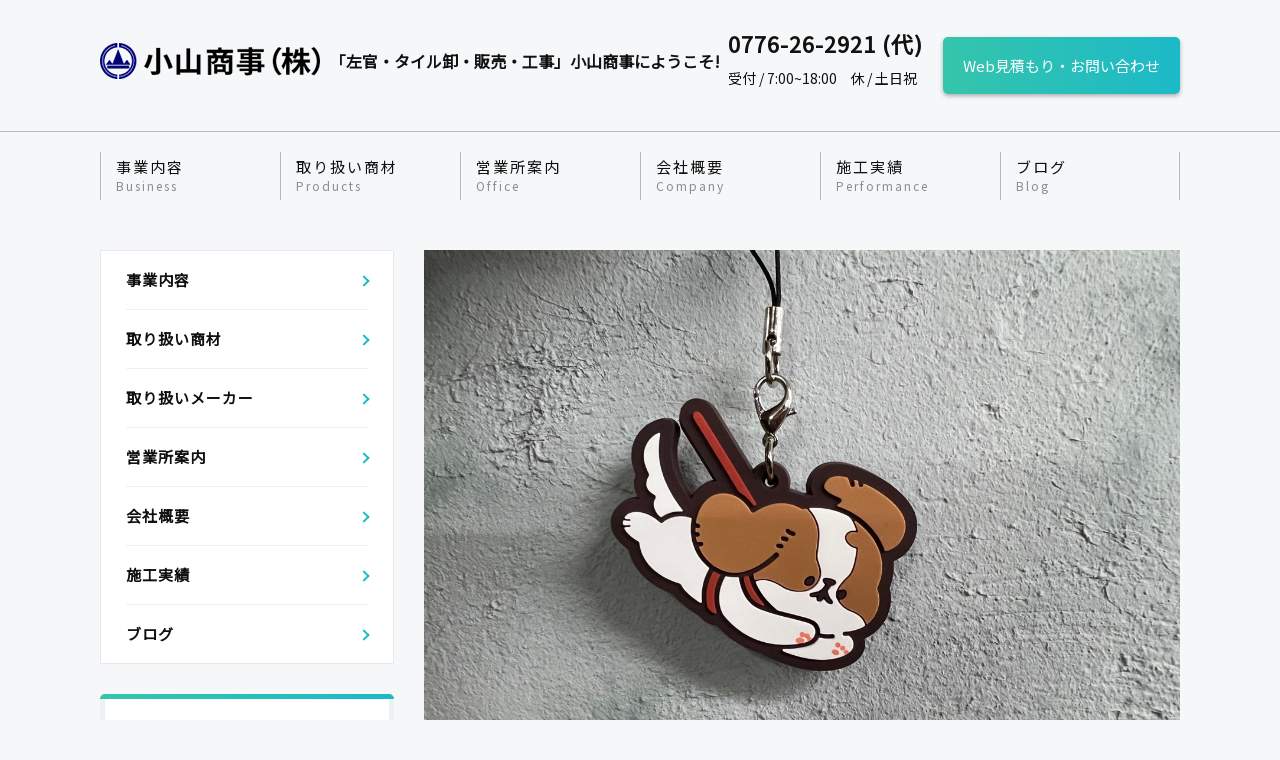

--- FILE ---
content_type: text/html; charset=UTF-8
request_url: http://koyamashouji.co.jp/custom/%E3%82%AD%E3%83%A3%E3%83%90%E3%83%AA%E3%82%A2%E3%82%AC%E3%83%81%E3%83%A3%E3%81%A8%E3%82%AF%E3%83%9E%E3%80%802022-12/
body_size: 19141
content:
<html lang="ja"><!-- Global site tag (gtag.js) - Google Analytics -->
<script async src="https://www.googletagmanager.com/gtag/js?id=UA-201396826-1">
</script>
<script>
  window.dataLayer = window.dataLayer || [];
  function gtag(){dataLayer.push(arguments);}
  gtag('js', new Date());

  gtag('config', 'UA-201396826-1');
</script>
<head>
	<meta charset="utf-8" />
	<meta name="viewport" content="width=device-width, initial-scale=1, maximum-scale=1, user-scalable=no" />
	<meta name="format-detection" content="telephone=no">
	<meta charset="UTF-8" />
	<meta name="viewport" content="width=device-width, initial-scale=1" />
	<link rel="profile" href="https://gmpg.org/xfn/11" />

	<link rel="icon" href="http://koyamashouji.co.jp/wp-content/themes/original-child/images/favicon.svg">
	<link href="https://fonts.googleapis.com/css?family=Noto+Sans+JP&display=swap" rel="stylesheet">
	<link rel="stylesheet" href="http://koyamashouji.co.jp/wp-content/themes/original-child/swiper/swiper.min.css">
	
	
	<script src="https://code.jquery.com/jquery-3.3.1.min.js"></script>
	<script src="http://koyamashouji.co.jp/wp-content/themes/original-child/swiper/swiper.min.js"></script>

	<script type="text/javascript" src="http://ajax.googleapis.com/ajax/libs/jquery/1.9.1/jquery.min.js"></script>

	<script type="text/javascript" src="http://koyamashouji.co.jp/wp-content/themes/original-child/js/mixitup.min.js"></script>

	<script type="text/javascript">
	$(function(){
		$('a[href^=#]').click(function(){
			var speed = 1000;
			var href= $(this).attr("href");
			var target = $(href == "#" || href == "" ? 'html' : href);
			var position = target.offset().top;
			$("html, body").animate({scrollTop:position}, speed, "swing");
			return false;
		});
	});
	</script>

	<script>
	$(function(){
	   $('.item').hide(); //デフォルトではddを隠す
	   $('.parent-item').click(function(){ //dtをクリックした時
	      $(this).next(".item").slideToggle(); //隠れてたddをスライドして表示させる
	      $(this).toggleClass("open");
	   });
	});
	</script>

	<script type='text/javascript' src='https://ajaxzip3.googlecode.com/svn/trunk/ajaxzip3/ajaxzip3-https.js'></script>

	<script type="text/javascript">
	    jQuery(function(){
	      jQuery('#localNumber').keyup(function(event){
	        AjaxZip3.zip2addr(this,'','address','address');
	      })
	    })
	</script>

	<script>
	$(function(){
	 $('#Container').mixItUp();

	});
	</script>

	<!-- Google Tag Manager -->
<script>(function(w,d,s,l,i){w[l]=w[l]||[];w[l].push({'gtm.start':
new Date().getTime(),event:'gtm.js'});var f=d.getElementsByTagName(s)[0],
j=d.createElement(s),dl=l!='dataLayer'?'&l='+l:'';j.async=true;j.src=
'https://www.googletagmanager.com/gtm.js?id='+i+dl;f.parentNode.insertBefore(j,f);
})(window,document,'script','dataLayer','GTM-WMMLJWW');</script>
<!-- End Google Tag Manager -->

	<title>キャバリアガチャとクマ　2022.12 | 小山商事株式会社</title>
<meta name='robots' content='max-image-preview:large' />

<!-- All In One SEO Pack 3.6.2[2813,2856] -->
<meta name="description"  content="社長の小山です！ 12月になり寒くなってきましたね⛄ 大雪も今年も降るかと思うと憂鬱になります。 私はスノーボードもスキーもしないので雪は嫌いです。 ハワイに避難したいです(&#039;_&#039;) 先日いつもお世話になっているお客様から キャバリアのキーホルダーを頂きました！" />

<script type="application/ld+json" class="aioseop-schema">{}</script>
<link rel="canonical" href="http://koyamashouji.co.jp/custom/キャバリアガチャとクマ　2022-12/" />
			<script type="text/javascript" >
				window.ga=window.ga||function(){(ga.q=ga.q||[]).push(arguments)};ga.l=+new Date;
				ga('create', 'UA-180199703-1', 'auto');
				// Plugins
				
				ga('send', 'pageview');
			</script>
			<script async src="https://www.google-analytics.com/analytics.js"></script>
			<!-- All In One SEO Pack -->
<link rel="alternate" type="application/rss+xml" title="小山商事株式会社 &raquo; フィード" href="http://koyamashouji.co.jp/feed/" />
<link rel="alternate" type="application/rss+xml" title="小山商事株式会社 &raquo; コメントフィード" href="http://koyamashouji.co.jp/comments/feed/" />
<link rel="alternate" type="application/rss+xml" title="小山商事株式会社 &raquo; キャバリアガチャとクマ　2022.12 のコメントのフィード" href="http://koyamashouji.co.jp/custom/%e3%82%ad%e3%83%a3%e3%83%90%e3%83%aa%e3%82%a2%e3%82%ac%e3%83%81%e3%83%a3%e3%81%a8%e3%82%af%e3%83%9e%e3%80%802022-12/feed/" />
<script type="text/javascript">
window._wpemojiSettings = {"baseUrl":"https:\/\/s.w.org\/images\/core\/emoji\/14.0.0\/72x72\/","ext":".png","svgUrl":"https:\/\/s.w.org\/images\/core\/emoji\/14.0.0\/svg\/","svgExt":".svg","source":{"concatemoji":"http:\/\/koyamashouji.co.jp\/wp-includes\/js\/wp-emoji-release.min.js?ver=6.2.8"}};
/*! This file is auto-generated */
!function(e,a,t){var n,r,o,i=a.createElement("canvas"),p=i.getContext&&i.getContext("2d");function s(e,t){p.clearRect(0,0,i.width,i.height),p.fillText(e,0,0);e=i.toDataURL();return p.clearRect(0,0,i.width,i.height),p.fillText(t,0,0),e===i.toDataURL()}function c(e){var t=a.createElement("script");t.src=e,t.defer=t.type="text/javascript",a.getElementsByTagName("head")[0].appendChild(t)}for(o=Array("flag","emoji"),t.supports={everything:!0,everythingExceptFlag:!0},r=0;r<o.length;r++)t.supports[o[r]]=function(e){if(p&&p.fillText)switch(p.textBaseline="top",p.font="600 32px Arial",e){case"flag":return s("\ud83c\udff3\ufe0f\u200d\u26a7\ufe0f","\ud83c\udff3\ufe0f\u200b\u26a7\ufe0f")?!1:!s("\ud83c\uddfa\ud83c\uddf3","\ud83c\uddfa\u200b\ud83c\uddf3")&&!s("\ud83c\udff4\udb40\udc67\udb40\udc62\udb40\udc65\udb40\udc6e\udb40\udc67\udb40\udc7f","\ud83c\udff4\u200b\udb40\udc67\u200b\udb40\udc62\u200b\udb40\udc65\u200b\udb40\udc6e\u200b\udb40\udc67\u200b\udb40\udc7f");case"emoji":return!s("\ud83e\udef1\ud83c\udffb\u200d\ud83e\udef2\ud83c\udfff","\ud83e\udef1\ud83c\udffb\u200b\ud83e\udef2\ud83c\udfff")}return!1}(o[r]),t.supports.everything=t.supports.everything&&t.supports[o[r]],"flag"!==o[r]&&(t.supports.everythingExceptFlag=t.supports.everythingExceptFlag&&t.supports[o[r]]);t.supports.everythingExceptFlag=t.supports.everythingExceptFlag&&!t.supports.flag,t.DOMReady=!1,t.readyCallback=function(){t.DOMReady=!0},t.supports.everything||(n=function(){t.readyCallback()},a.addEventListener?(a.addEventListener("DOMContentLoaded",n,!1),e.addEventListener("load",n,!1)):(e.attachEvent("onload",n),a.attachEvent("onreadystatechange",function(){"complete"===a.readyState&&t.readyCallback()})),(e=t.source||{}).concatemoji?c(e.concatemoji):e.wpemoji&&e.twemoji&&(c(e.twemoji),c(e.wpemoji)))}(window,document,window._wpemojiSettings);
</script>
<style type="text/css">
img.wp-smiley,
img.emoji {
	display: inline !important;
	border: none !important;
	box-shadow: none !important;
	height: 1em !important;
	width: 1em !important;
	margin: 0 0.07em !important;
	vertical-align: -0.1em !important;
	background: none !important;
	padding: 0 !important;
}
</style>
	<link rel='stylesheet' id='wp-block-library-css' href='http://koyamashouji.co.jp/wp-includes/css/dist/block-library/style.min.css?ver=6.2.8' type='text/css' media='all' />
<style id='wp-block-library-inline-css' type='text/css'>
.has-text-align-justify{text-align:justify;}
</style>
<style id='wp-block-library-theme-inline-css' type='text/css'>
.wp-block-audio figcaption{color:#555;font-size:13px;text-align:center}.is-dark-theme .wp-block-audio figcaption{color:hsla(0,0%,100%,.65)}.wp-block-audio{margin:0 0 1em}.wp-block-code{border:1px solid #ccc;border-radius:4px;font-family:Menlo,Consolas,monaco,monospace;padding:.8em 1em}.wp-block-embed figcaption{color:#555;font-size:13px;text-align:center}.is-dark-theme .wp-block-embed figcaption{color:hsla(0,0%,100%,.65)}.wp-block-embed{margin:0 0 1em}.blocks-gallery-caption{color:#555;font-size:13px;text-align:center}.is-dark-theme .blocks-gallery-caption{color:hsla(0,0%,100%,.65)}.wp-block-image figcaption{color:#555;font-size:13px;text-align:center}.is-dark-theme .wp-block-image figcaption{color:hsla(0,0%,100%,.65)}.wp-block-image{margin:0 0 1em}.wp-block-pullquote{border-bottom:4px solid;border-top:4px solid;color:currentColor;margin-bottom:1.75em}.wp-block-pullquote cite,.wp-block-pullquote footer,.wp-block-pullquote__citation{color:currentColor;font-size:.8125em;font-style:normal;text-transform:uppercase}.wp-block-quote{border-left:.25em solid;margin:0 0 1.75em;padding-left:1em}.wp-block-quote cite,.wp-block-quote footer{color:currentColor;font-size:.8125em;font-style:normal;position:relative}.wp-block-quote.has-text-align-right{border-left:none;border-right:.25em solid;padding-left:0;padding-right:1em}.wp-block-quote.has-text-align-center{border:none;padding-left:0}.wp-block-quote.is-large,.wp-block-quote.is-style-large,.wp-block-quote.is-style-plain{border:none}.wp-block-search .wp-block-search__label{font-weight:700}.wp-block-search__button{border:1px solid #ccc;padding:.375em .625em}:where(.wp-block-group.has-background){padding:1.25em 2.375em}.wp-block-separator.has-css-opacity{opacity:.4}.wp-block-separator{border:none;border-bottom:2px solid;margin-left:auto;margin-right:auto}.wp-block-separator.has-alpha-channel-opacity{opacity:1}.wp-block-separator:not(.is-style-wide):not(.is-style-dots){width:100px}.wp-block-separator.has-background:not(.is-style-dots){border-bottom:none;height:1px}.wp-block-separator.has-background:not(.is-style-wide):not(.is-style-dots){height:2px}.wp-block-table{margin:0 0 1em}.wp-block-table td,.wp-block-table th{word-break:normal}.wp-block-table figcaption{color:#555;font-size:13px;text-align:center}.is-dark-theme .wp-block-table figcaption{color:hsla(0,0%,100%,.65)}.wp-block-video figcaption{color:#555;font-size:13px;text-align:center}.is-dark-theme .wp-block-video figcaption{color:hsla(0,0%,100%,.65)}.wp-block-video{margin:0 0 1em}.wp-block-template-part.has-background{margin-bottom:0;margin-top:0;padding:1.25em 2.375em}
</style>
<link rel='stylesheet' id='classic-theme-styles-css' href='http://koyamashouji.co.jp/wp-includes/css/classic-themes.min.css?ver=6.2.8' type='text/css' media='all' />
<style id='global-styles-inline-css' type='text/css'>
body{--wp--preset--color--black: #000000;--wp--preset--color--cyan-bluish-gray: #abb8c3;--wp--preset--color--white: #FFF;--wp--preset--color--pale-pink: #f78da7;--wp--preset--color--vivid-red: #cf2e2e;--wp--preset--color--luminous-vivid-orange: #ff6900;--wp--preset--color--luminous-vivid-amber: #fcb900;--wp--preset--color--light-green-cyan: #7bdcb5;--wp--preset--color--vivid-green-cyan: #00d084;--wp--preset--color--pale-cyan-blue: #8ed1fc;--wp--preset--color--vivid-cyan-blue: #0693e3;--wp--preset--color--vivid-purple: #9b51e0;--wp--preset--color--primary: #0073a8;--wp--preset--color--secondary: #005075;--wp--preset--color--dark-gray: #111;--wp--preset--color--light-gray: #767676;--wp--preset--gradient--vivid-cyan-blue-to-vivid-purple: linear-gradient(135deg,rgba(6,147,227,1) 0%,rgb(155,81,224) 100%);--wp--preset--gradient--light-green-cyan-to-vivid-green-cyan: linear-gradient(135deg,rgb(122,220,180) 0%,rgb(0,208,130) 100%);--wp--preset--gradient--luminous-vivid-amber-to-luminous-vivid-orange: linear-gradient(135deg,rgba(252,185,0,1) 0%,rgba(255,105,0,1) 100%);--wp--preset--gradient--luminous-vivid-orange-to-vivid-red: linear-gradient(135deg,rgba(255,105,0,1) 0%,rgb(207,46,46) 100%);--wp--preset--gradient--very-light-gray-to-cyan-bluish-gray: linear-gradient(135deg,rgb(238,238,238) 0%,rgb(169,184,195) 100%);--wp--preset--gradient--cool-to-warm-spectrum: linear-gradient(135deg,rgb(74,234,220) 0%,rgb(151,120,209) 20%,rgb(207,42,186) 40%,rgb(238,44,130) 60%,rgb(251,105,98) 80%,rgb(254,248,76) 100%);--wp--preset--gradient--blush-light-purple: linear-gradient(135deg,rgb(255,206,236) 0%,rgb(152,150,240) 100%);--wp--preset--gradient--blush-bordeaux: linear-gradient(135deg,rgb(254,205,165) 0%,rgb(254,45,45) 50%,rgb(107,0,62) 100%);--wp--preset--gradient--luminous-dusk: linear-gradient(135deg,rgb(255,203,112) 0%,rgb(199,81,192) 50%,rgb(65,88,208) 100%);--wp--preset--gradient--pale-ocean: linear-gradient(135deg,rgb(255,245,203) 0%,rgb(182,227,212) 50%,rgb(51,167,181) 100%);--wp--preset--gradient--electric-grass: linear-gradient(135deg,rgb(202,248,128) 0%,rgb(113,206,126) 100%);--wp--preset--gradient--midnight: linear-gradient(135deg,rgb(2,3,129) 0%,rgb(40,116,252) 100%);--wp--preset--duotone--dark-grayscale: url('#wp-duotone-dark-grayscale');--wp--preset--duotone--grayscale: url('#wp-duotone-grayscale');--wp--preset--duotone--purple-yellow: url('#wp-duotone-purple-yellow');--wp--preset--duotone--blue-red: url('#wp-duotone-blue-red');--wp--preset--duotone--midnight: url('#wp-duotone-midnight');--wp--preset--duotone--magenta-yellow: url('#wp-duotone-magenta-yellow');--wp--preset--duotone--purple-green: url('#wp-duotone-purple-green');--wp--preset--duotone--blue-orange: url('#wp-duotone-blue-orange');--wp--preset--font-size--small: 19.5px;--wp--preset--font-size--medium: 20px;--wp--preset--font-size--large: 36.5px;--wp--preset--font-size--x-large: 42px;--wp--preset--font-size--normal: 22px;--wp--preset--font-size--huge: 49.5px;--wp--preset--spacing--20: 0.44rem;--wp--preset--spacing--30: 0.67rem;--wp--preset--spacing--40: 1rem;--wp--preset--spacing--50: 1.5rem;--wp--preset--spacing--60: 2.25rem;--wp--preset--spacing--70: 3.38rem;--wp--preset--spacing--80: 5.06rem;--wp--preset--shadow--natural: 6px 6px 9px rgba(0, 0, 0, 0.2);--wp--preset--shadow--deep: 12px 12px 50px rgba(0, 0, 0, 0.4);--wp--preset--shadow--sharp: 6px 6px 0px rgba(0, 0, 0, 0.2);--wp--preset--shadow--outlined: 6px 6px 0px -3px rgba(255, 255, 255, 1), 6px 6px rgba(0, 0, 0, 1);--wp--preset--shadow--crisp: 6px 6px 0px rgba(0, 0, 0, 1);}:where(.is-layout-flex){gap: 0.5em;}body .is-layout-flow > .alignleft{float: left;margin-inline-start: 0;margin-inline-end: 2em;}body .is-layout-flow > .alignright{float: right;margin-inline-start: 2em;margin-inline-end: 0;}body .is-layout-flow > .aligncenter{margin-left: auto !important;margin-right: auto !important;}body .is-layout-constrained > .alignleft{float: left;margin-inline-start: 0;margin-inline-end: 2em;}body .is-layout-constrained > .alignright{float: right;margin-inline-start: 2em;margin-inline-end: 0;}body .is-layout-constrained > .aligncenter{margin-left: auto !important;margin-right: auto !important;}body .is-layout-constrained > :where(:not(.alignleft):not(.alignright):not(.alignfull)){max-width: var(--wp--style--global--content-size);margin-left: auto !important;margin-right: auto !important;}body .is-layout-constrained > .alignwide{max-width: var(--wp--style--global--wide-size);}body .is-layout-flex{display: flex;}body .is-layout-flex{flex-wrap: wrap;align-items: center;}body .is-layout-flex > *{margin: 0;}:where(.wp-block-columns.is-layout-flex){gap: 2em;}.has-black-color{color: var(--wp--preset--color--black) !important;}.has-cyan-bluish-gray-color{color: var(--wp--preset--color--cyan-bluish-gray) !important;}.has-white-color{color: var(--wp--preset--color--white) !important;}.has-pale-pink-color{color: var(--wp--preset--color--pale-pink) !important;}.has-vivid-red-color{color: var(--wp--preset--color--vivid-red) !important;}.has-luminous-vivid-orange-color{color: var(--wp--preset--color--luminous-vivid-orange) !important;}.has-luminous-vivid-amber-color{color: var(--wp--preset--color--luminous-vivid-amber) !important;}.has-light-green-cyan-color{color: var(--wp--preset--color--light-green-cyan) !important;}.has-vivid-green-cyan-color{color: var(--wp--preset--color--vivid-green-cyan) !important;}.has-pale-cyan-blue-color{color: var(--wp--preset--color--pale-cyan-blue) !important;}.has-vivid-cyan-blue-color{color: var(--wp--preset--color--vivid-cyan-blue) !important;}.has-vivid-purple-color{color: var(--wp--preset--color--vivid-purple) !important;}.has-black-background-color{background-color: var(--wp--preset--color--black) !important;}.has-cyan-bluish-gray-background-color{background-color: var(--wp--preset--color--cyan-bluish-gray) !important;}.has-white-background-color{background-color: var(--wp--preset--color--white) !important;}.has-pale-pink-background-color{background-color: var(--wp--preset--color--pale-pink) !important;}.has-vivid-red-background-color{background-color: var(--wp--preset--color--vivid-red) !important;}.has-luminous-vivid-orange-background-color{background-color: var(--wp--preset--color--luminous-vivid-orange) !important;}.has-luminous-vivid-amber-background-color{background-color: var(--wp--preset--color--luminous-vivid-amber) !important;}.has-light-green-cyan-background-color{background-color: var(--wp--preset--color--light-green-cyan) !important;}.has-vivid-green-cyan-background-color{background-color: var(--wp--preset--color--vivid-green-cyan) !important;}.has-pale-cyan-blue-background-color{background-color: var(--wp--preset--color--pale-cyan-blue) !important;}.has-vivid-cyan-blue-background-color{background-color: var(--wp--preset--color--vivid-cyan-blue) !important;}.has-vivid-purple-background-color{background-color: var(--wp--preset--color--vivid-purple) !important;}.has-black-border-color{border-color: var(--wp--preset--color--black) !important;}.has-cyan-bluish-gray-border-color{border-color: var(--wp--preset--color--cyan-bluish-gray) !important;}.has-white-border-color{border-color: var(--wp--preset--color--white) !important;}.has-pale-pink-border-color{border-color: var(--wp--preset--color--pale-pink) !important;}.has-vivid-red-border-color{border-color: var(--wp--preset--color--vivid-red) !important;}.has-luminous-vivid-orange-border-color{border-color: var(--wp--preset--color--luminous-vivid-orange) !important;}.has-luminous-vivid-amber-border-color{border-color: var(--wp--preset--color--luminous-vivid-amber) !important;}.has-light-green-cyan-border-color{border-color: var(--wp--preset--color--light-green-cyan) !important;}.has-vivid-green-cyan-border-color{border-color: var(--wp--preset--color--vivid-green-cyan) !important;}.has-pale-cyan-blue-border-color{border-color: var(--wp--preset--color--pale-cyan-blue) !important;}.has-vivid-cyan-blue-border-color{border-color: var(--wp--preset--color--vivid-cyan-blue) !important;}.has-vivid-purple-border-color{border-color: var(--wp--preset--color--vivid-purple) !important;}.has-vivid-cyan-blue-to-vivid-purple-gradient-background{background: var(--wp--preset--gradient--vivid-cyan-blue-to-vivid-purple) !important;}.has-light-green-cyan-to-vivid-green-cyan-gradient-background{background: var(--wp--preset--gradient--light-green-cyan-to-vivid-green-cyan) !important;}.has-luminous-vivid-amber-to-luminous-vivid-orange-gradient-background{background: var(--wp--preset--gradient--luminous-vivid-amber-to-luminous-vivid-orange) !important;}.has-luminous-vivid-orange-to-vivid-red-gradient-background{background: var(--wp--preset--gradient--luminous-vivid-orange-to-vivid-red) !important;}.has-very-light-gray-to-cyan-bluish-gray-gradient-background{background: var(--wp--preset--gradient--very-light-gray-to-cyan-bluish-gray) !important;}.has-cool-to-warm-spectrum-gradient-background{background: var(--wp--preset--gradient--cool-to-warm-spectrum) !important;}.has-blush-light-purple-gradient-background{background: var(--wp--preset--gradient--blush-light-purple) !important;}.has-blush-bordeaux-gradient-background{background: var(--wp--preset--gradient--blush-bordeaux) !important;}.has-luminous-dusk-gradient-background{background: var(--wp--preset--gradient--luminous-dusk) !important;}.has-pale-ocean-gradient-background{background: var(--wp--preset--gradient--pale-ocean) !important;}.has-electric-grass-gradient-background{background: var(--wp--preset--gradient--electric-grass) !important;}.has-midnight-gradient-background{background: var(--wp--preset--gradient--midnight) !important;}.has-small-font-size{font-size: var(--wp--preset--font-size--small) !important;}.has-medium-font-size{font-size: var(--wp--preset--font-size--medium) !important;}.has-large-font-size{font-size: var(--wp--preset--font-size--large) !important;}.has-x-large-font-size{font-size: var(--wp--preset--font-size--x-large) !important;}
.wp-block-navigation a:where(:not(.wp-element-button)){color: inherit;}
:where(.wp-block-columns.is-layout-flex){gap: 2em;}
.wp-block-pullquote{font-size: 1.5em;line-height: 1.6;}
</style>
<link rel='stylesheet' id='wpos-magnific-style-css' href='http://koyamashouji.co.jp/wp-content/plugins/meta-slider-and-carousel-with-lightbox/assets/css/magnific-popup.css?ver=1.5.2' type='text/css' media='all' />
<link rel='stylesheet' id='wpos-slick-style-css' href='http://koyamashouji.co.jp/wp-content/plugins/meta-slider-and-carousel-with-lightbox/assets/css/slick.css?ver=1.5.2' type='text/css' media='all' />
<link rel='stylesheet' id='wp-igsp-public-css-css' href='http://koyamashouji.co.jp/wp-content/plugins/meta-slider-and-carousel-with-lightbox/assets/css/wp-igsp-public.css?ver=1.5.2' type='text/css' media='all' />
<link rel='stylesheet' id='wpsbc-style-css' href='http://koyamashouji.co.jp/wp-content/plugins/wp-simple-booking-calendar/assets/css/style-front-end.min.css?ver=2.0.3' type='text/css' media='all' />
<link rel='stylesheet' id='dashicons-css' href='http://koyamashouji.co.jp/wp-includes/css/dashicons.min.css?ver=6.2.8' type='text/css' media='all' />
<link rel='stylesheet' id='parent-style-css' href='http://koyamashouji.co.jp/wp-content/themes/original/style.css?ver=6.2.8' type='text/css' media='all' />
<link rel='stylesheet' id='child-style-css' href='http://koyamashouji.co.jp/wp-content/themes/original-child/style.css?ver=6.2.8' type='text/css' media='all' />
<link rel='stylesheet' id='twentynineteen-style-css' href='http://koyamashouji.co.jp/wp-content/themes/original-child/style.css?ver=6.2.8' type='text/css' media='all' />
<link rel='stylesheet' id='twentynineteen-print-style-css' href='http://koyamashouji.co.jp/wp-content/themes/original/print.css?ver=6.2.8' type='text/css' media='print' />
<link rel='stylesheet' id='jetpack_css-css' href='http://koyamashouji.co.jp/wp-content/plugins/jetpack/css/jetpack.css?ver=9.8.3' type='text/css' media='all' />
<script type='text/javascript' src='http://koyamashouji.co.jp/wp-includes/js/jquery/jquery.min.js?ver=3.6.4' id='jquery-core-js'></script>
<script type='text/javascript' src='http://koyamashouji.co.jp/wp-includes/js/jquery/jquery-migrate.min.js?ver=3.4.0' id='jquery-migrate-js'></script>
<link rel="https://api.w.org/" href="http://koyamashouji.co.jp/wp-json/" /><link rel="EditURI" type="application/rsd+xml" title="RSD" href="http://koyamashouji.co.jp/xmlrpc.php?rsd" />
<link rel="wlwmanifest" type="application/wlwmanifest+xml" href="http://koyamashouji.co.jp/wp-includes/wlwmanifest.xml" />
<meta name="generator" content="WordPress 6.2.8" />
<link rel='shortlink' href='http://koyamashouji.co.jp/?p=3098' />
<link rel="alternate" type="application/json+oembed" href="http://koyamashouji.co.jp/wp-json/oembed/1.0/embed?url=http%3A%2F%2Fkoyamashouji.co.jp%2Fcustom%2F%25e3%2582%25ad%25e3%2583%25a3%25e3%2583%2590%25e3%2583%25aa%25e3%2582%25a2%25e3%2582%25ac%25e3%2583%2581%25e3%2583%25a3%25e3%2581%25a8%25e3%2582%25af%25e3%2583%259e%25e3%2580%25802022-12%2F" />
<link rel="alternate" type="text/xml+oembed" href="http://koyamashouji.co.jp/wp-json/oembed/1.0/embed?url=http%3A%2F%2Fkoyamashouji.co.jp%2Fcustom%2F%25e3%2582%25ad%25e3%2583%25a3%25e3%2583%2590%25e3%2583%25aa%25e3%2582%25a2%25e3%2582%25ac%25e3%2583%2581%25e3%2583%25a3%25e3%2581%25a8%25e3%2582%25af%25e3%2583%259e%25e3%2580%25802022-12%2F&#038;format=xml" />
<style type='text/css'>img#wpstats{display:none}</style>
		<style type="text/css">.recentcomments a{display:inline !important;padding:0 !important;margin:0 !important;}</style></head>

<body class="custom-template-default single single-custom postid-3098 wp-embed-responsive singular image-filters-enabled">

<!-- Google Tag Manager (noscript) -->
<noscript><iframe src="https://www.googletagmanager.com/ns.html?id=GTM-WMMLJWW"
height="0" width="0" style="display:none;visibility:hidden"></iframe></noscript>
<!-- End Google Tag Manager (noscript) -->

	<header>
		<div>
			<div class="pageContantWidthBox flexBox">
				<div class="flexBox-Fixed">
					<a href="http://koyamashouji.co.jp">
						<h1>
						<img alt="小山商事株式会社" src="http://koyamashouji.co.jp/wp-content/themes/original-child/images/header.png">
						</h1>
						<p>
						<img src="http://koyamashouji.co.jp/wp-content/themes/original-child/images/header.png">
						</p>
					</a>
					<p class="displayPC"><!-- 『建材の卸・販売』小山商事にようこそ -->
						「左官・タイル卸・販売・工事」小山商事にようこそ!					</p>
				</div>
				<div class="flexBox-Fixed displayPC">
					<div>
						<p>0776-26-2921 (代)</p>
						<p>
							受付 / 7:00~18:00							<span>
								休 / 土日祝							</span>	
						</p>
					</div>
					<div>
						<a class="gradationBtn" href="http://koyamashouji.co.jp/contactform/">
							Web見積もり・お問い合わせ
						</a>
					</div>
				</div>
			</div>
		</div>
		<div class="pageContantWidthBox displayPC">
			<div class="menu-headermenu-container"><ul id="menu-headermenu" class="menu"><li id="menu-item-172" class="menu-item menu-item-type-post_type menu-item-object-page menu-item-172"><a title="Business" href="http://koyamashouji.co.jp/description/">事業内容<br /><span>Business</span></a></li>
<li id="menu-item-171" class="menu-item menu-item-type-post_type menu-item-object-page menu-item-171"><a title="Products" href="http://koyamashouji.co.jp/products/">取り扱い商材<br /><span>Products</span></a></li>
<li id="menu-item-170" class="menu-item menu-item-type-post_type menu-item-object-page menu-item-170"><a title="Office" href="http://koyamashouji.co.jp/office-information/">営業所案内<br /><span>Office</span></a></li>
<li id="menu-item-169" class="menu-item menu-item-type-post_type menu-item-object-page menu-item-169"><a title="Company" href="http://koyamashouji.co.jp/%e4%bc%81%e6%a5%ad%e6%a6%82%e8%a6%81/">会社概要<br /><span>Company</span></a></li>
<li id="menu-item-1631" class="menu-item menu-item-type-post_type menu-item-object-page menu-item-1631"><a title="Performance" href="http://koyamashouji.co.jp/constructionlist/">施工実績<br /><span>Performance</span></a></li>
<li id="menu-item-1916" class="menu-item menu-item-type-custom menu-item-object-custom menu-item-has-children menu-item-1916"><a title="Blog" aria-haspopup="true" aria-expanded="false">ブログ<br /><span>Blog</span></a>
<ul class="sub-menu">
	<li id="menu-item-1177" class="menu-item menu-item-type-post_type menu-item-object-page menu-item-1177"><a href="http://koyamashouji.co.jp/bloglist/">会社ブログ一覧<br /><span></span></a></li>
	<li id="menu-item-1912" class="menu-item menu-item-type-post_type menu-item-object-page menu-item-1912"><a href="http://koyamashouji.co.jp/presidents-blog/">社長ブログ一覧<br /><span></span></a></li>
</ul>
</li>
</ul></div>		</div>

		<div class="HamnavArea displaySP">
			<nav>
				<div class="inner">
					<h2 class="SPMenu">MENU</h2>
					<div class="sideBarContentBox">
	<ul>
		<li>
			<a href="http://koyamashouji.co.jp/description/">
			<h2>事業内容</h2> 
			</a>
		</li>
		<li>
			<!-- <a href="http://koyamashouji.co.jp/products/"> -->
			<h2 class="parent-item">取り扱い商材</h2> 
			<!-- </a> -->
			<div class="item" style="display: none;">
				<ul>
						<li class="cat-item cat-item-102"><a href="http://koyamashouji.co.jp/category/%e7%9f%b3%e6%9d%90/">石材 <span>1件</span></a>
</li>
	<li class="cat-item cat-item-100"><a href="http://koyamashouji.co.jp/category/%e3%83%9e%e3%83%b3%e3%83%9b%e3%83%bc%e3%83%ab%e3%83%bb%e3%82%b0%e3%83%ac%e3%83%bc%e3%83%81%e3%83%b3%e3%82%b0/">マンホール・グレーチング <span>2件</span></a>
</li>
	<li class="cat-item cat-item-98"><a href="http://koyamashouji.co.jp/category/%e5%9f%ba%e7%a4%8e%e4%bb%95%e4%b8%8a%e3%81%92%e6%9d%90/">基礎仕上げ材 <span>4件</span></a>
</li>
	<li class="cat-item cat-item-95"><a href="http://koyamashouji.co.jp/category/%e3%83%a2%e3%83%bc%e3%83%ab%e3%83%86%e3%83%83%e3%82%af%e3%82%b9%ef%bc%88beal%e7%a4%be%ef%bc%89/">モールテックス（BEAL社） <span>16件</span></a>
</li>
	<li class="cat-item cat-item-94"><a href="http://koyamashouji.co.jp/category/%e5%8f%96%e3%82%8a%e6%89%b1%e3%81%84%e3%82%bf%e3%82%a4%e3%83%ab%e3%83%a1%e3%83%bc%e3%82%ab%e3%83%bc/">取り扱いタイルメーカー <span>11件</span></a>
</li>
	<li class="cat-item cat-item-90"><a href="http://koyamashouji.co.jp/category/%e3%82%aa%e3%82%b9%e3%82%b9%e3%83%a1%e4%bb%95%e4%b8%8a%e3%81%92%e6%9d%90/">オススメ仕上げ材 <span>11件</span></a>
</li>
	<li class="cat-item cat-item-89"><a href="http://koyamashouji.co.jp/category/diy%ef%bc%88%e7%b7%b4%e6%b8%88%e3%81%bf%e5%a3%81%e6%9d%90%ef%bc%89/">DIY（練済み壁材） <span>2件</span></a>
</li>
	<li class="cat-item cat-item-88"><a href="http://koyamashouji.co.jp/category/%e3%82%aa%e3%82%b9%e3%82%b9%e3%83%a1%e3%82%bf%e3%82%a4%e3%83%ab/">オススメタイル <span>18件</span></a>
</li>
	<li class="cat-item cat-item-86"><a href="http://koyamashouji.co.jp/category/%e3%82%aa%e3%82%b9%e3%82%b9%e3%83%a1%e7%8f%aa%e8%97%bb%e5%9c%9f/">オススメ珪藻土 <span>13件</span></a>
</li>
	<li class="cat-item cat-item-15"><a href="http://koyamashouji.co.jp/category/%e3%82%bb%e3%83%a1%e3%83%b3%e3%83%88/">セメント <span>5件</span></a>
</li>
	<li class="cat-item cat-item-72"><a href="http://koyamashouji.co.jp/category/%e7%a0%82%e3%83%bb%e7%a0%82%e5%88%a9/">砂・砂利 <span>10件</span></a>
</li>
	<li class="cat-item cat-item-12"><a href="http://koyamashouji.co.jp/category/%e3%82%b3%e3%83%b3%e3%82%af%e3%83%aa%e3%83%bc%e3%83%88%e3%83%96%e3%83%ad%e3%83%83%e3%82%af%e3%83%bb%e5%8c%96%e7%b2%a7%e3%83%96%e3%83%ad%e3%83%83%e3%82%af/">コンクリートブロック・化粧ブロック・レンガ <span>8件</span></a>
</li>
	<li class="cat-item cat-item-20"><a href="http://koyamashouji.co.jp/category/%e3%83%97%e3%83%ac%e3%83%9f%e3%83%83%e3%82%af%e3%82%b9%e8%a3%bd%e5%93%81%e3%83%bb%e8%a3%9c%e4%bf%ae%e6%9d%90/">プレミックス製品・補修材 <span>45件</span></a>
</li>
	<li class="cat-item cat-item-78"><a href="http://koyamashouji.co.jp/category/%e6%a9%9f%e8%83%bd%e6%80%a7%e3%83%a2%e3%83%ab%e3%82%bf%e3%83%ab%ef%bc%88%e4%b8%8b%e5%9c%b0%e8%aa%bf%e6%95%b4%e6%9d%90%ef%bc%89/">機能性モルタル（下地調整材） <span>6件</span></a>
</li>
	<li class="cat-item cat-item-79"><a href="http://koyamashouji.co.jp/category/%e8%a3%9c%e4%bf%ae%e7%94%a8%e3%83%a2%e3%83%ab%e3%82%bf%e3%83%ab%ef%bc%88%e4%b8%8b%e5%9c%b0%e8%aa%bf%e6%95%b4%e6%9d%90%ef%bc%89/">補修用モルタル（下地調整材） <span>8件</span></a>
</li>
	<li class="cat-item cat-item-81"><a href="http://koyamashouji.co.jp/category/%e7%84%a1%e5%8f%8e%e7%b8%ae%e3%83%a2%e3%83%ab%e3%82%bf%e3%83%ab/">無収縮モルタル <span>2件</span></a>
</li>
	<li class="cat-item cat-item-82"><a href="http://koyamashouji.co.jp/category/%e7%9f%b3%e8%86%8f%e3%83%9c%e3%83%bc%e3%83%89%e7%94%a8%e4%b8%8b%e5%9c%b0%e8%96%84%e5%a1%97%e6%9d%90/">石膏ボード用下地薄塗材 <span>6件</span></a>
</li>
	<li class="cat-item cat-item-7"><a href="http://koyamashouji.co.jp/category/%e3%82%bb%e3%83%a1%e3%83%b3%e3%83%88%e6%b7%b7%e5%92%8c%e6%9d%90%e3%83%bb%e9%98%b2%e6%b0%b4%e3%83%bb%e6%80%a5%e7%b5%90/">セメント混和剤・吸水調整材・接着剤 <span>21件</span></a>
</li>
	<li class="cat-item cat-item-10"><a href="http://koyamashouji.co.jp/category/%e5%ba%8a%e3%83%bb%e8%88%97%e8%a3%85%e4%bb%95%e4%b8%8a%e6%9d%90/">床・舗装仕上材 <span>9件</span></a>
</li>
	<li class="cat-item cat-item-77"><a href="http://koyamashouji.co.jp/category/%e3%82%bf%e3%82%a4%e3%83%ab%e6%8e%a5%e7%9d%80%e5%89%a4/">タイル接着剤 <span>11件</span></a>
</li>
	<li class="cat-item cat-item-75"><a href="http://koyamashouji.co.jp/category/%e7%9b%ae%e5%9c%b0%e6%9d%90/">目地材 <span>4件</span></a>
</li>
	<li class="cat-item cat-item-71"><a href="http://koyamashouji.co.jp/category/%e3%82%bb%e3%83%ab%e3%83%95%e3%83%ac%e3%83%99%e3%83%aa%e3%83%b3%e3%82%b0%e5%89%a4/">セルフレベリング剤 <span>5件</span></a>
</li>
	<li class="cat-item cat-item-17"><a href="http://koyamashouji.co.jp/category/%e5%86%85%e8%a3%85%e6%9d%90/">内装材 <span>37件</span></a>
</li>
	<li class="cat-item cat-item-19"><a href="http://koyamashouji.co.jp/category/%e5%a4%96%e8%a3%85%e6%9d%90/">外装材 <span>14件</span></a>
</li>
	<li class="cat-item cat-item-25"><a href="http://koyamashouji.co.jp/category/%e6%bc%86%e5%96%b0/">漆喰 <span>16件</span></a>
</li>
	<li class="cat-item cat-item-9"><a href="http://koyamashouji.co.jp/category/%e5%86%85%e5%a4%96%e8%a3%85%e8%a3%9c%e5%8a%a9%e6%9d%90/">内外装補助材 <span>15件</span></a>
</li>
	<li class="cat-item cat-item-85"><a href="http://koyamashouji.co.jp/category/%e3%83%8d%e3%83%aa%e3%83%80%e3%83%ab%e3%83%bb%e3%83%90%e3%82%b1%e3%83%84/">ネリダル・バケツ・プラ船 <span>3件</span></a>
</li>
	<li class="cat-item cat-item-4"><a href="http://koyamashouji.co.jp/category/%e5%b7%a6%e5%ae%98%e8%b3%87%e6%9d%90-%e5%ae%9a%e6%9c%a8/">左官資材・定木・ラス・フェルト <span>16件</span></a>
</li>
	<li class="cat-item cat-item-74"><a href="http://koyamashouji.co.jp/category/%e5%a3%81%e3%82%bf%e3%82%a4%e3%83%ab/">壁タイル <span>19件</span></a>
</li>
	<li class="cat-item cat-item-73"><a href="http://koyamashouji.co.jp/category/%e5%ba%8a%e3%82%bf%e3%82%a4%e3%83%ab/">床タイル <span>12件</span></a>
</li>
	<li class="cat-item cat-item-27"><a href="http://koyamashouji.co.jp/category/toto%e3%80%80%e3%83%8f%e3%82%a4%e3%83%89%e3%83%ad%e3%82%bb%e3%83%a9%e3%82%b7%e3%83%aa%e3%83%bc%e3%82%ba/">TOTO　ハイドロセラシリーズ <span>4件</span></a>
</li>
	<li class="cat-item cat-item-24"><a href="http://koyamashouji.co.jp/category/%e3%83%84%e3%83%9c%e4%b8%87%e3%80%80%e3%83%80%e3%82%a4%e3%83%a4%e3%83%a2%e3%83%b3%e3%83%89%e3%82%ab%e3%83%83%e3%82%bf%e3%83%bc%e3%80%81%e3%83%9d%e3%83%aa%e3%83%83%e3%82%b7%e3%83%a3%e3%83%bc/">ダイヤモンドカッター・ポリッシャー <span>9件</span></a>
</li>
	<li class="cat-item cat-item-22"><a href="http://koyamashouji.co.jp/category/%e3%83%9e%e3%82%ad%e3%82%bf%e8%a3%bd%e5%93%81/">マキタ製品 <span>9件</span></a>
</li>
	<li class="cat-item cat-item-21"><a href="http://koyamashouji.co.jp/category/%e3%83%9f%e3%82%ad%e3%82%b5%e3%83%bc/">ミキサー <span>5件</span></a>
</li>
	<li class="cat-item cat-item-23"><a href="http://koyamashouji.co.jp/category/%e9%8f%9d%e3%80%81%e5%b7%a6%e5%ae%98%e9%81%93%e5%85%b7%e9%a1%9e/">鏝、左官道具類 <span>16件</span></a>
</li>
	<li class="cat-item cat-item-1"><a href="http://koyamashouji.co.jp/category/%e6%9c%aa%e5%88%86%e9%a1%9e/">未分類 <span>9件</span></a>
</li>
				</ul>
			</div>
		</li>
		<li>
			<h2 class="parent-item">取り扱いメーカー</h2>
			<div class="item" style="display: none;">
				<ul>
			<li><a href='http://koyamashouji.co.jp/tag/tchic/'>(株)TChic</a></li><li><a href='http://koyamashouji.co.jp/tag/abcsyoukai/'>(株)エービーシー商会</a></li><li><a href='http://koyamashouji.co.jp/tag/tilement/'>(株)タイルメント</a></li><li><a href='http://koyamashouji.co.jp/tag/tsuboman/'>(株)ツボ万</a></li><li><a href='http://koyamashouji.co.jp/tag/hanedakagaku/'>(株)ハネダ化学</a></li><li><a href='http://koyamashouji.co.jp/tag/makita/'>(株)マキタ</a></li><li><a href='http://koyamashouji.co.jp/tag/manoru/'>(株)マノール</a></li><li><a href='http://koyamashouji.co.jp/tag/daikenkagaku/'>㈱大建化学</a></li><li><a href='http://koyamashouji.co.jp/tag/houn/'>(株)豊運</a></li><li><a href='http://koyamashouji.co.jp/tag/inax%e3%80%80lixil/'>INAX　LIXIL</a></li><li><a href='http://koyamashouji.co.jp/tag/kytile/'>KYタイル(株)</a></li><li><a href='http://koyamashouji.co.jp/tag/toto%e3%88%b1/'>TOTO㈱</a></li><li><a href='http://koyamashouji.co.jp/tag/%e3%82%a2%e3%82%a4%e3%82%ab%e5%b7%a5%e6%a5%ad/'>アイカ工業</a></li><li><a href='http://koyamashouji.co.jp/tag/%e3%82%bb%e3%83%ab%e3%83%95%e3%83%8d%e3%83%b3/'>セルフネン</a></li><li><a href='http://koyamashouji.co.jp/tag/nitiban/'>ニチバン(株)</a></li><li><a href='http://koyamashouji.co.jp/tag/nittaikougyo/'>ニッタイ工業(株)</a></li><li><a href='http://koyamashouji.co.jp/tag/hukubikagakukougyo/'>フクビ化学工業(株)</a></li><li><a href='http://koyamashouji.co.jp/tag/huziwarakagaku/'>フジワラ化学(株)</a></li><li><a href='http://koyamashouji.co.jp/tag/%e3%83%a2%e3%83%bc%e3%83%ab%e3%83%86%e3%83%83%e3%82%af%e3%82%b9/'>モールテックス</a></li><li><a href='http://koyamashouji.co.jp/tag/yabuharasangyo/'>ヤブ原産業(株)</a></li><li><a href='http://koyamashouji.co.jp/tag/mitomoseihun/'>三共製粉(株)</a></li><li><a href='http://koyamashouji.co.jp/tag/misimakougyo/'>三島工業(株)</a></li><li><a href='http://koyamashouji.co.jp/tag/yoshinosekko/'>吉野石膏(株)</a></li><li><a href='http://koyamashouji.co.jp/tag/shikokukaseikougyo/'>四国化成工業(株)</a></li><li><a href='http://koyamashouji.co.jp/tag/%e5%a4%aa%e5%b9%b3%e6%b4%8b%e3%82%bb%e3%83%a1%e3%83%b3%e3%83%88%e6%a0%aa/'>太平洋セメント(株)</a></li><li><a href='http://koyamashouji.co.jp/tag/%e5%a7%89%e5%b7%9d%e3%83%96%e3%83%ad%e3%83%83%e3%82%af%e6%9c%89/'>姉川ブロック(有)</a></li><li><a href='http://koyamashouji.co.jp/tag/%e5%b9%b3%e7%94%b0%e3%82%bf%e3%82%a4%e3%83%ab/'>平田タイル</a></li><li><a href='http://koyamashouji.co.jp/tag/%e6%97%a5%e6%9c%ac%e3%82%b9%e3%82%bf%e3%83%83%e3%82%b3%e6%a0%aa/'>日本スタッコ(株)</a></li><li><a href='http://koyamashouji.co.jp/tag/%e6%97%a5%e6%9c%ac%e5%8c%96%e6%88%90%e6%a0%aa/'>日本化成(株)</a></li><li><a href='http://koyamashouji.co.jp/tag/%e6%97%ad%e5%8c%96%e6%88%90%e3%82%b1%e3%83%9f%e3%82%ab%e3%83%ab%e3%82%ba%e6%a0%aa/'>旭化成ケミカルズ(株)</a></li><li><a href='http://koyamashouji.co.jp/tag/%e6%98%ad%e5%92%8c%e9%9b%bb%e5%b7%a5%e5%bb%ba%e6%9d%90%e6%a0%aa/'>昭和電工建材(株)</a></li><li><a href='http://koyamashouji.co.jp/tag/%e6%9d%91%e6%a8%ab%e7%9f%b3%e7%81%b0%e5%b7%a5%e6%a5%ad/'>村樫石灰工業</a></li><li><a href='http://koyamashouji.co.jp/tag/%e6%b3%95%e5%b1%b1%e6%9c%ac%e5%ba%97/'>法山本店</a></li><li><a href='http://koyamashouji.co.jp/tag/%e7%94%b0%e5%b7%9d%e7%94%a3%e6%a5%ad%ef%bc%88%e6%a0%aa%ef%bc%89/'>田川産業（株）</a></li><li><a href='http://koyamashouji.co.jp/tag/%e7%95%91%e4%b8%ad%e7%94%a3%e6%a5%ad%e6%a0%aa/'>畑中産業(株)</a></li><li><a href='http://koyamashouji.co.jp/tag/%e7%9f%b3%e9%bb%92%e7%94%a3%e6%a5%ad%e6%a0%aa/'>石黒産業(株)</a></li><li><a href='http://koyamashouji.co.jp/tag/%e7%a7%a9%e7%88%b6%e3%82%b3%e3%83%b3%e3%82%af%e3%83%aa%e3%83%bc%e3%83%88%e5%b7%a5%e6%a5%ad%e6%a0%aa%e5%bc%8f%e4%bc%9a%e7%a4%be/'>秩父コンクリート工業株式会社</a></li><li><a href='http://koyamashouji.co.jp/tag/%e7%a9%8d%e6%b0%b4%e5%8c%96%e6%88%90%e5%93%81%e5%b7%a5%e6%a5%ad%e6%a0%aa/'>積水化成品工業(株)</a></li><li><a href='http://koyamashouji.co.jp/tag/%e8%8f%8a%e6%b0%b4%e5%8c%96%e5%ad%a6%e5%b7%a5%e6%a5%ad%e6%a0%aa/'>菊水化学工業(株)</a></li><li><a href='http://koyamashouji.co.jp/tag/%e8%bf%91%e7%95%bf%e5%a3%81%e6%9d%90%e5%b7%a5%e6%a5%ad%e6%a0%aa/'>近畿壁材工業(株)</a></li><li><a href='http://koyamashouji.co.jp/tag/%e9%ba%bb%e7%94%9f%e3%82%bb%e3%83%a1%e3%83%b3%e3%83%88%e6%a0%aa/'>麻生セメント(株)</a></li>			</ul>
			</div>
			
		</li>
		<li>
			<a href="http://koyamashouji.co.jp/office-information/">
			<h2>営業所案内</h2> 
			</a>
		</li>
		<li>
			<a href="http://koyamashouji.co.jp/%e4%bc%81%e6%a5%ad%e6%a6%82%e8%a6%81/">
			<h2>会社概要</h2> 
			</a>
		</li>
		<li>
			<a href="http://koyamashouji.co.jp/constructionlist/">
			<h2>施工実績</h2> 
			</a>
		</li>
		<!-- <li>
			<a href="http://koyamashouji.co.jp/bloglist/">
			<h2>会社ブログ一覧</h2> 
			</a>
		</li>
		<li>
			<a href="http://koyamashouji.co.jp/presidents-blog/">
			<h2>社長ブログ一覧</h2> 
			</a>
		</li> -->
		<li>
			<!-- <a href="http://koyamashouji.co.jp/products/"> -->
			<h2 class="parent-item">ブログ</h2> 
			<!-- </a> -->
			<div class="item" style="display: none;">
				<ul>
					<li>
						<a href="http://koyamashouji.co.jp/bloglist/">
							会社ブログ一覧						</a>
					</li>
					<li>
						<a href="http://koyamashouji.co.jp/presidents-blog/">
							社長ブログ一覧						</a>
					</li>
				</ul>
			</div>
		</li>
	</ul>

	<div>
		<div>
		<div>
			<h2>
				『建材の卸・販売』は
				<span>お任せください</span>
			</h2>
			<img src="http://koyamashouji.co.jp/wp-content/themes/original-child/images/header.png">
		</div>

		<div>
			<p>
				充実の品揃え・在庫も数多くございますのでお気軽にお問合せ下さい。
			</p>
			<h3>
				<a href="tel:0776262921">
				0776-26-2921 (代)				</a>
			</h3>
			<p>
				受付 / 7:00~18:00			</p>
			<p>
				休日 / 土日祝			</p>
		</div>

		<a class="gradationBtn" href="http://koyamashouji.co.jp/contactform/">
			Web見積もり/お問い合わせ
		</a>
		</div>
	</div>

	<div class="calendarBox">
		<p>営業日カレンダー</p>
		<div>
			<div class="wpsbc-container wpsbc-calendar-1" data-id="1" data-show_title="0" data-show_legend="0" data-legend_position="side" data-show_button_navigation="1" data-current_year="2026" data-current_month="1" data-language="ja" data-min_width="200" data-max_width="380" ><div class="wpsbc-calendars-wrapper "><div class="wpsbc-calendars"><div class="wpsbc-calendar"><div class="wpsbc-calendar-header wpsbc-heading"><div class="wpsbc-calendar-header-navigation"><a href="#" class="wpsbc-prev"><span class="wpsbc-arrow"></span></a><div class="wpsbc-select-container"><select><option value="1760486400" >10月 2025</option><option value="1763164800" >11月 2025</option><option value="1765756800" >12月 2025</option><option value="1768435200"  selected='selected'>1月 2026</option><option value="1771113600" >2月 2026</option><option value="1773532800" >3月 2026</option><option value="1776211200" >4月 2026</option><option value="1778803200" >5月 2026</option><option value="1781481600" >6月 2026</option><option value="1784073600" >7月 2026</option><option value="1786752000" >8月 2026</option><option value="1789430400" >9月 2026</option><option value="1792022400" >10月 2026</option><option value="1794700800" >11月 2026</option><option value="1797292800" >12月 2026</option><option value="1799971200" >1月 2027</option></select></div><a href="#" class="wpsbc-next"><span class="wpsbc-arrow"></span></a></div></div><div class="wpsbc-calendar-wrapper"><table><thead><tr><th>月</th><th>火</th><th>水</th><th>木</th><th>金</th><th>土</th><th>日</th></tr></thead><tbody><tr><td><div class="wpsbc-date  wpsbc-gap" ><div class="wpsbc-date-inner"></div></div></td><td><div class="wpsbc-date  wpsbc-gap" ><div class="wpsbc-date-inner"></div></div></td><td><div class="wpsbc-date  wpsbc-gap" ><div class="wpsbc-date-inner"></div></div></td><td><div class="wpsbc-date wpsbc-legend-item-2 " data-year="2026" data-month="1" data-day="1"><div class="wpsbc-legend-item-icon wpsbc-legend-item-icon-2" data-type="single"><div class="wpsbc-legend-item-icon-color" ></div><div class="wpsbc-legend-item-icon-color" ></div></div><div class="wpsbc-date-inner"><span class="wpsbc-date-number">1</span></div></div></td><td><div class="wpsbc-date wpsbc-legend-item-2 " data-year="2026" data-month="1" data-day="2"><div class="wpsbc-legend-item-icon wpsbc-legend-item-icon-2" data-type="single"><div class="wpsbc-legend-item-icon-color" ></div><div class="wpsbc-legend-item-icon-color" ></div></div><div class="wpsbc-date-inner"><span class="wpsbc-date-number">2</span></div></div></td><td><div class="wpsbc-date wpsbc-legend-item-2 " data-year="2026" data-month="1" data-day="3"><div class="wpsbc-legend-item-icon wpsbc-legend-item-icon-2" data-type="single"><div class="wpsbc-legend-item-icon-color" ></div><div class="wpsbc-legend-item-icon-color" ></div></div><div class="wpsbc-date-inner"><span class="wpsbc-date-number">3</span></div></div></td><td><div class="wpsbc-date wpsbc-legend-item-2 " data-year="2026" data-month="1" data-day="4"><div class="wpsbc-legend-item-icon wpsbc-legend-item-icon-2" data-type="single"><div class="wpsbc-legend-item-icon-color" ></div><div class="wpsbc-legend-item-icon-color" ></div></div><div class="wpsbc-date-inner"><span class="wpsbc-date-number">4</span></div></div></td></tr><tr><td><div class="wpsbc-date wpsbc-legend-item-1 " data-year="2026" data-month="1" data-day="5"><div class="wpsbc-legend-item-icon wpsbc-legend-item-icon-1" data-type="single"><div class="wpsbc-legend-item-icon-color" ></div><div class="wpsbc-legend-item-icon-color" ></div></div><div class="wpsbc-date-inner"><span class="wpsbc-date-number">5</span></div></div></td><td><div class="wpsbc-date wpsbc-legend-item-1 " data-year="2026" data-month="1" data-day="6"><div class="wpsbc-legend-item-icon wpsbc-legend-item-icon-1" data-type="single"><div class="wpsbc-legend-item-icon-color" ></div><div class="wpsbc-legend-item-icon-color" ></div></div><div class="wpsbc-date-inner"><span class="wpsbc-date-number">6</span></div></div></td><td><div class="wpsbc-date wpsbc-legend-item-1 " data-year="2026" data-month="1" data-day="7"><div class="wpsbc-legend-item-icon wpsbc-legend-item-icon-1" data-type="single"><div class="wpsbc-legend-item-icon-color" ></div><div class="wpsbc-legend-item-icon-color" ></div></div><div class="wpsbc-date-inner"><span class="wpsbc-date-number">7</span></div></div></td><td><div class="wpsbc-date wpsbc-legend-item-1 " data-year="2026" data-month="1" data-day="8"><div class="wpsbc-legend-item-icon wpsbc-legend-item-icon-1" data-type="single"><div class="wpsbc-legend-item-icon-color" ></div><div class="wpsbc-legend-item-icon-color" ></div></div><div class="wpsbc-date-inner"><span class="wpsbc-date-number">8</span></div></div></td><td><div class="wpsbc-date wpsbc-legend-item-1 " data-year="2026" data-month="1" data-day="9"><div class="wpsbc-legend-item-icon wpsbc-legend-item-icon-1" data-type="single"><div class="wpsbc-legend-item-icon-color" ></div><div class="wpsbc-legend-item-icon-color" ></div></div><div class="wpsbc-date-inner"><span class="wpsbc-date-number">9</span></div></div></td><td><div class="wpsbc-date wpsbc-legend-item-3 " data-year="2026" data-month="1" data-day="10"><div class="wpsbc-legend-item-icon wpsbc-legend-item-icon-3" data-type="single"><div class="wpsbc-legend-item-icon-color" ></div><div class="wpsbc-legend-item-icon-color" ></div></div><div class="wpsbc-date-inner"><span class="wpsbc-date-number">10</span></div></div></td><td><div class="wpsbc-date wpsbc-legend-item-2 " data-year="2026" data-month="1" data-day="11"><div class="wpsbc-legend-item-icon wpsbc-legend-item-icon-2" data-type="single"><div class="wpsbc-legend-item-icon-color" ></div><div class="wpsbc-legend-item-icon-color" ></div></div><div class="wpsbc-date-inner"><span class="wpsbc-date-number">11</span></div></div></td></tr><tr><td><div class="wpsbc-date wpsbc-legend-item-2 " data-year="2026" data-month="1" data-day="12"><div class="wpsbc-legend-item-icon wpsbc-legend-item-icon-2" data-type="single"><div class="wpsbc-legend-item-icon-color" ></div><div class="wpsbc-legend-item-icon-color" ></div></div><div class="wpsbc-date-inner"><span class="wpsbc-date-number">12</span></div></div></td><td><div class="wpsbc-date wpsbc-legend-item-1 " data-year="2026" data-month="1" data-day="13"><div class="wpsbc-legend-item-icon wpsbc-legend-item-icon-1" data-type="single"><div class="wpsbc-legend-item-icon-color" ></div><div class="wpsbc-legend-item-icon-color" ></div></div><div class="wpsbc-date-inner"><span class="wpsbc-date-number">13</span></div></div></td><td><div class="wpsbc-date wpsbc-legend-item-1 " data-year="2026" data-month="1" data-day="14"><div class="wpsbc-legend-item-icon wpsbc-legend-item-icon-1" data-type="single"><div class="wpsbc-legend-item-icon-color" ></div><div class="wpsbc-legend-item-icon-color" ></div></div><div class="wpsbc-date-inner"><span class="wpsbc-date-number">14</span></div></div></td><td><div class="wpsbc-date wpsbc-legend-item-1 " data-year="2026" data-month="1" data-day="15"><div class="wpsbc-legend-item-icon wpsbc-legend-item-icon-1" data-type="single"><div class="wpsbc-legend-item-icon-color" ></div><div class="wpsbc-legend-item-icon-color" ></div></div><div class="wpsbc-date-inner"><span class="wpsbc-date-number">15</span></div></div></td><td><div class="wpsbc-date wpsbc-legend-item-1 " data-year="2026" data-month="1" data-day="16"><div class="wpsbc-legend-item-icon wpsbc-legend-item-icon-1" data-type="single"><div class="wpsbc-legend-item-icon-color" ></div><div class="wpsbc-legend-item-icon-color" ></div></div><div class="wpsbc-date-inner"><span class="wpsbc-date-number">16</span></div></div></td><td><div class="wpsbc-date wpsbc-legend-item-1 " data-year="2026" data-month="1" data-day="17"><div class="wpsbc-legend-item-icon wpsbc-legend-item-icon-1" data-type="single"><div class="wpsbc-legend-item-icon-color" ></div><div class="wpsbc-legend-item-icon-color" ></div></div><div class="wpsbc-date-inner"><span class="wpsbc-date-number">17</span></div></div></td><td><div class="wpsbc-date wpsbc-legend-item-2 " data-year="2026" data-month="1" data-day="18"><div class="wpsbc-legend-item-icon wpsbc-legend-item-icon-2" data-type="single"><div class="wpsbc-legend-item-icon-color" ></div><div class="wpsbc-legend-item-icon-color" ></div></div><div class="wpsbc-date-inner"><span class="wpsbc-date-number">18</span></div></div></td></tr><tr><td><div class="wpsbc-date wpsbc-legend-item-1 " data-year="2026" data-month="1" data-day="19"><div class="wpsbc-legend-item-icon wpsbc-legend-item-icon-1" data-type="single"><div class="wpsbc-legend-item-icon-color" ></div><div class="wpsbc-legend-item-icon-color" ></div></div><div class="wpsbc-date-inner"><span class="wpsbc-date-number">19</span></div></div></td><td><div class="wpsbc-date wpsbc-legend-item-1 " data-year="2026" data-month="1" data-day="20"><div class="wpsbc-legend-item-icon wpsbc-legend-item-icon-1" data-type="single"><div class="wpsbc-legend-item-icon-color" ></div><div class="wpsbc-legend-item-icon-color" ></div></div><div class="wpsbc-date-inner"><span class="wpsbc-date-number">20</span></div></div></td><td><div class="wpsbc-date wpsbc-legend-item-1 " data-year="2026" data-month="1" data-day="21"><div class="wpsbc-legend-item-icon wpsbc-legend-item-icon-1" data-type="single"><div class="wpsbc-legend-item-icon-color" ></div><div class="wpsbc-legend-item-icon-color" ></div></div><div class="wpsbc-date-inner"><span class="wpsbc-date-number">21</span></div></div></td><td><div class="wpsbc-date wpsbc-legend-item-1 " data-year="2026" data-month="1" data-day="22"><div class="wpsbc-legend-item-icon wpsbc-legend-item-icon-1" data-type="single"><div class="wpsbc-legend-item-icon-color" ></div><div class="wpsbc-legend-item-icon-color" ></div></div><div class="wpsbc-date-inner"><span class="wpsbc-date-number">22</span></div></div></td><td><div class="wpsbc-date wpsbc-legend-item-1 " data-year="2026" data-month="1" data-day="23"><div class="wpsbc-legend-item-icon wpsbc-legend-item-icon-1" data-type="single"><div class="wpsbc-legend-item-icon-color" ></div><div class="wpsbc-legend-item-icon-color" ></div></div><div class="wpsbc-date-inner"><span class="wpsbc-date-number">23</span></div></div></td><td><div class="wpsbc-date wpsbc-legend-item-2 " data-year="2026" data-month="1" data-day="24"><div class="wpsbc-legend-item-icon wpsbc-legend-item-icon-2" data-type="single"><div class="wpsbc-legend-item-icon-color" ></div><div class="wpsbc-legend-item-icon-color" ></div></div><div class="wpsbc-date-inner"><span class="wpsbc-date-number">24</span></div></div></td><td><div class="wpsbc-date wpsbc-legend-item-2 " data-year="2026" data-month="1" data-day="25"><div class="wpsbc-legend-item-icon wpsbc-legend-item-icon-2" data-type="single"><div class="wpsbc-legend-item-icon-color" ></div><div class="wpsbc-legend-item-icon-color" ></div></div><div class="wpsbc-date-inner"><span class="wpsbc-date-number">25</span></div></div></td></tr><tr><td><div class="wpsbc-date wpsbc-legend-item-1 " data-year="2026" data-month="1" data-day="26"><div class="wpsbc-legend-item-icon wpsbc-legend-item-icon-1" data-type="single"><div class="wpsbc-legend-item-icon-color" ></div><div class="wpsbc-legend-item-icon-color" ></div></div><div class="wpsbc-date-inner"><span class="wpsbc-date-number">26</span></div></div></td><td><div class="wpsbc-date wpsbc-legend-item-1 " data-year="2026" data-month="1" data-day="27"><div class="wpsbc-legend-item-icon wpsbc-legend-item-icon-1" data-type="single"><div class="wpsbc-legend-item-icon-color" ></div><div class="wpsbc-legend-item-icon-color" ></div></div><div class="wpsbc-date-inner"><span class="wpsbc-date-number">27</span></div></div></td><td><div class="wpsbc-date wpsbc-legend-item-1 " data-year="2026" data-month="1" data-day="28"><div class="wpsbc-legend-item-icon wpsbc-legend-item-icon-1" data-type="single"><div class="wpsbc-legend-item-icon-color" ></div><div class="wpsbc-legend-item-icon-color" ></div></div><div class="wpsbc-date-inner"><span class="wpsbc-date-number">28</span></div></div></td><td><div class="wpsbc-date wpsbc-legend-item-1 " data-year="2026" data-month="1" data-day="29"><div class="wpsbc-legend-item-icon wpsbc-legend-item-icon-1" data-type="single"><div class="wpsbc-legend-item-icon-color" ></div><div class="wpsbc-legend-item-icon-color" ></div></div><div class="wpsbc-date-inner"><span class="wpsbc-date-number">29</span></div></div></td><td><div class="wpsbc-date wpsbc-legend-item-1 " data-year="2026" data-month="1" data-day="30"><div class="wpsbc-legend-item-icon wpsbc-legend-item-icon-1" data-type="single"><div class="wpsbc-legend-item-icon-color" ></div><div class="wpsbc-legend-item-icon-color" ></div></div><div class="wpsbc-date-inner"><span class="wpsbc-date-number">30</span></div></div></td><td><div class="wpsbc-date wpsbc-legend-item-3 " data-year="2026" data-month="1" data-day="31"><div class="wpsbc-legend-item-icon wpsbc-legend-item-icon-3" data-type="single"><div class="wpsbc-legend-item-icon-color" ></div><div class="wpsbc-legend-item-icon-color" ></div></div><div class="wpsbc-date-inner"><span class="wpsbc-date-number">31</span></div></div></td><td><div class="wpsbc-date  wpsbc-gap" ><div class="wpsbc-date-inner"></div></div></td></tr></tbody></table></div></div></div></div><style>.wpsbc-container.wpsbc-calendar-1 .wpsbc-legend-item-icon-1 div:first-of-type { background-color: #ddffcc; }.wpsbc-container.wpsbc-calendar-1 .wpsbc-legend-item-icon-1 div:nth-of-type(2) { background-color: transparent; }.wpsbc-container.wpsbc-calendar-1 .wpsbc-legend-item-icon-1 div:first-of-type svg { fill: #ddffcc; }.wpsbc-container.wpsbc-calendar-1 .wpsbc-legend-item-icon-1 div:nth-of-type(2) svg { fill: transparent; }.wpsbc-container.wpsbc-calendar-1 .wpsbc-legend-item-icon-2 div:first-of-type { background-color: #ffc0bd; }.wpsbc-container.wpsbc-calendar-1 .wpsbc-legend-item-icon-2 div:nth-of-type(2) { background-color: transparent; }.wpsbc-container.wpsbc-calendar-1 .wpsbc-legend-item-icon-2 div:first-of-type svg { fill: #ffc0bd; }.wpsbc-container.wpsbc-calendar-1 .wpsbc-legend-item-icon-2 div:nth-of-type(2) svg { fill: transparent; }.wpsbc-container.wpsbc-calendar-1 .wpsbc-legend-item-icon-3 div:first-of-type { background-color: #fee2a0; }.wpsbc-container.wpsbc-calendar-1 .wpsbc-legend-item-icon-3 div:nth-of-type(2) { background-color: transparent; }.wpsbc-container.wpsbc-calendar-1 .wpsbc-legend-item-icon-3 div:first-of-type svg { fill: #fee2a0; }.wpsbc-container.wpsbc-calendar-1 .wpsbc-legend-item-icon-3 div:nth-of-type(2) svg { fill: transparent; }</style><div class="wpsbc-container-loaded" data-just-loaded="1"></div></div>		</div>
		<div>
			<p>
				<p>※<span style="color: #ff0000;">赤色は</span>完全休業日です。</p>
<p>※<span style="color: #ffcc00;">オレンジ色</span>の土曜は、AM8：00~AM12：00迄の午前中のみの営業(店渡)で、配達はありません。</p>
<p>&nbsp;</p>
			</p>
		</div>
	</div>


	<div>

	<a href="http://koyamashouji.co.jp/details/">
			<p><span>配送方法</span></p>
			<p><span>通販販売の方に基づく表示</span></p>
	</a>
	</div>
</div>				</div>
			</nav>

			<div class="toggle_btn">
				<span></span>
				<span></span>
				<span></span>
				<p>MENU</p>
			</div>
			<div id="mask"></div>
		</div>
	</header>


	
<div class="sidebarContentPage pageContantWidthBox ">
	<div class="sidebarBox">
		<div class="sideBarContentBox">
	<ul>
		<li>
			<a href="http://koyamashouji.co.jp/description/">
			<h2>事業内容</h2> 
			</a>
		</li>
		<li>
			<!-- <a href="http://koyamashouji.co.jp/products/"> -->
			<h2 class="parent-item">取り扱い商材</h2> 
			<!-- </a> -->
			<div class="item" style="display: none;">
				<ul>
						<li class="cat-item cat-item-102"><a href="http://koyamashouji.co.jp/category/%e7%9f%b3%e6%9d%90/">石材 <span>1件</span></a>
</li>
	<li class="cat-item cat-item-100"><a href="http://koyamashouji.co.jp/category/%e3%83%9e%e3%83%b3%e3%83%9b%e3%83%bc%e3%83%ab%e3%83%bb%e3%82%b0%e3%83%ac%e3%83%bc%e3%83%81%e3%83%b3%e3%82%b0/">マンホール・グレーチング <span>2件</span></a>
</li>
	<li class="cat-item cat-item-98"><a href="http://koyamashouji.co.jp/category/%e5%9f%ba%e7%a4%8e%e4%bb%95%e4%b8%8a%e3%81%92%e6%9d%90/">基礎仕上げ材 <span>4件</span></a>
</li>
	<li class="cat-item cat-item-95"><a href="http://koyamashouji.co.jp/category/%e3%83%a2%e3%83%bc%e3%83%ab%e3%83%86%e3%83%83%e3%82%af%e3%82%b9%ef%bc%88beal%e7%a4%be%ef%bc%89/">モールテックス（BEAL社） <span>16件</span></a>
</li>
	<li class="cat-item cat-item-94"><a href="http://koyamashouji.co.jp/category/%e5%8f%96%e3%82%8a%e6%89%b1%e3%81%84%e3%82%bf%e3%82%a4%e3%83%ab%e3%83%a1%e3%83%bc%e3%82%ab%e3%83%bc/">取り扱いタイルメーカー <span>11件</span></a>
</li>
	<li class="cat-item cat-item-90"><a href="http://koyamashouji.co.jp/category/%e3%82%aa%e3%82%b9%e3%82%b9%e3%83%a1%e4%bb%95%e4%b8%8a%e3%81%92%e6%9d%90/">オススメ仕上げ材 <span>11件</span></a>
</li>
	<li class="cat-item cat-item-89"><a href="http://koyamashouji.co.jp/category/diy%ef%bc%88%e7%b7%b4%e6%b8%88%e3%81%bf%e5%a3%81%e6%9d%90%ef%bc%89/">DIY（練済み壁材） <span>2件</span></a>
</li>
	<li class="cat-item cat-item-88"><a href="http://koyamashouji.co.jp/category/%e3%82%aa%e3%82%b9%e3%82%b9%e3%83%a1%e3%82%bf%e3%82%a4%e3%83%ab/">オススメタイル <span>18件</span></a>
</li>
	<li class="cat-item cat-item-86"><a href="http://koyamashouji.co.jp/category/%e3%82%aa%e3%82%b9%e3%82%b9%e3%83%a1%e7%8f%aa%e8%97%bb%e5%9c%9f/">オススメ珪藻土 <span>13件</span></a>
</li>
	<li class="cat-item cat-item-15"><a href="http://koyamashouji.co.jp/category/%e3%82%bb%e3%83%a1%e3%83%b3%e3%83%88/">セメント <span>5件</span></a>
</li>
	<li class="cat-item cat-item-72"><a href="http://koyamashouji.co.jp/category/%e7%a0%82%e3%83%bb%e7%a0%82%e5%88%a9/">砂・砂利 <span>10件</span></a>
</li>
	<li class="cat-item cat-item-12"><a href="http://koyamashouji.co.jp/category/%e3%82%b3%e3%83%b3%e3%82%af%e3%83%aa%e3%83%bc%e3%83%88%e3%83%96%e3%83%ad%e3%83%83%e3%82%af%e3%83%bb%e5%8c%96%e7%b2%a7%e3%83%96%e3%83%ad%e3%83%83%e3%82%af/">コンクリートブロック・化粧ブロック・レンガ <span>8件</span></a>
</li>
	<li class="cat-item cat-item-20"><a href="http://koyamashouji.co.jp/category/%e3%83%97%e3%83%ac%e3%83%9f%e3%83%83%e3%82%af%e3%82%b9%e8%a3%bd%e5%93%81%e3%83%bb%e8%a3%9c%e4%bf%ae%e6%9d%90/">プレミックス製品・補修材 <span>45件</span></a>
</li>
	<li class="cat-item cat-item-78"><a href="http://koyamashouji.co.jp/category/%e6%a9%9f%e8%83%bd%e6%80%a7%e3%83%a2%e3%83%ab%e3%82%bf%e3%83%ab%ef%bc%88%e4%b8%8b%e5%9c%b0%e8%aa%bf%e6%95%b4%e6%9d%90%ef%bc%89/">機能性モルタル（下地調整材） <span>6件</span></a>
</li>
	<li class="cat-item cat-item-79"><a href="http://koyamashouji.co.jp/category/%e8%a3%9c%e4%bf%ae%e7%94%a8%e3%83%a2%e3%83%ab%e3%82%bf%e3%83%ab%ef%bc%88%e4%b8%8b%e5%9c%b0%e8%aa%bf%e6%95%b4%e6%9d%90%ef%bc%89/">補修用モルタル（下地調整材） <span>8件</span></a>
</li>
	<li class="cat-item cat-item-81"><a href="http://koyamashouji.co.jp/category/%e7%84%a1%e5%8f%8e%e7%b8%ae%e3%83%a2%e3%83%ab%e3%82%bf%e3%83%ab/">無収縮モルタル <span>2件</span></a>
</li>
	<li class="cat-item cat-item-82"><a href="http://koyamashouji.co.jp/category/%e7%9f%b3%e8%86%8f%e3%83%9c%e3%83%bc%e3%83%89%e7%94%a8%e4%b8%8b%e5%9c%b0%e8%96%84%e5%a1%97%e6%9d%90/">石膏ボード用下地薄塗材 <span>6件</span></a>
</li>
	<li class="cat-item cat-item-7"><a href="http://koyamashouji.co.jp/category/%e3%82%bb%e3%83%a1%e3%83%b3%e3%83%88%e6%b7%b7%e5%92%8c%e6%9d%90%e3%83%bb%e9%98%b2%e6%b0%b4%e3%83%bb%e6%80%a5%e7%b5%90/">セメント混和剤・吸水調整材・接着剤 <span>21件</span></a>
</li>
	<li class="cat-item cat-item-10"><a href="http://koyamashouji.co.jp/category/%e5%ba%8a%e3%83%bb%e8%88%97%e8%a3%85%e4%bb%95%e4%b8%8a%e6%9d%90/">床・舗装仕上材 <span>9件</span></a>
</li>
	<li class="cat-item cat-item-77"><a href="http://koyamashouji.co.jp/category/%e3%82%bf%e3%82%a4%e3%83%ab%e6%8e%a5%e7%9d%80%e5%89%a4/">タイル接着剤 <span>11件</span></a>
</li>
	<li class="cat-item cat-item-75"><a href="http://koyamashouji.co.jp/category/%e7%9b%ae%e5%9c%b0%e6%9d%90/">目地材 <span>4件</span></a>
</li>
	<li class="cat-item cat-item-71"><a href="http://koyamashouji.co.jp/category/%e3%82%bb%e3%83%ab%e3%83%95%e3%83%ac%e3%83%99%e3%83%aa%e3%83%b3%e3%82%b0%e5%89%a4/">セルフレベリング剤 <span>5件</span></a>
</li>
	<li class="cat-item cat-item-17"><a href="http://koyamashouji.co.jp/category/%e5%86%85%e8%a3%85%e6%9d%90/">内装材 <span>37件</span></a>
</li>
	<li class="cat-item cat-item-19"><a href="http://koyamashouji.co.jp/category/%e5%a4%96%e8%a3%85%e6%9d%90/">外装材 <span>14件</span></a>
</li>
	<li class="cat-item cat-item-25"><a href="http://koyamashouji.co.jp/category/%e6%bc%86%e5%96%b0/">漆喰 <span>16件</span></a>
</li>
	<li class="cat-item cat-item-9"><a href="http://koyamashouji.co.jp/category/%e5%86%85%e5%a4%96%e8%a3%85%e8%a3%9c%e5%8a%a9%e6%9d%90/">内外装補助材 <span>15件</span></a>
</li>
	<li class="cat-item cat-item-85"><a href="http://koyamashouji.co.jp/category/%e3%83%8d%e3%83%aa%e3%83%80%e3%83%ab%e3%83%bb%e3%83%90%e3%82%b1%e3%83%84/">ネリダル・バケツ・プラ船 <span>3件</span></a>
</li>
	<li class="cat-item cat-item-4"><a href="http://koyamashouji.co.jp/category/%e5%b7%a6%e5%ae%98%e8%b3%87%e6%9d%90-%e5%ae%9a%e6%9c%a8/">左官資材・定木・ラス・フェルト <span>16件</span></a>
</li>
	<li class="cat-item cat-item-74"><a href="http://koyamashouji.co.jp/category/%e5%a3%81%e3%82%bf%e3%82%a4%e3%83%ab/">壁タイル <span>19件</span></a>
</li>
	<li class="cat-item cat-item-73"><a href="http://koyamashouji.co.jp/category/%e5%ba%8a%e3%82%bf%e3%82%a4%e3%83%ab/">床タイル <span>12件</span></a>
</li>
	<li class="cat-item cat-item-27"><a href="http://koyamashouji.co.jp/category/toto%e3%80%80%e3%83%8f%e3%82%a4%e3%83%89%e3%83%ad%e3%82%bb%e3%83%a9%e3%82%b7%e3%83%aa%e3%83%bc%e3%82%ba/">TOTO　ハイドロセラシリーズ <span>4件</span></a>
</li>
	<li class="cat-item cat-item-24"><a href="http://koyamashouji.co.jp/category/%e3%83%84%e3%83%9c%e4%b8%87%e3%80%80%e3%83%80%e3%82%a4%e3%83%a4%e3%83%a2%e3%83%b3%e3%83%89%e3%82%ab%e3%83%83%e3%82%bf%e3%83%bc%e3%80%81%e3%83%9d%e3%83%aa%e3%83%83%e3%82%b7%e3%83%a3%e3%83%bc/">ダイヤモンドカッター・ポリッシャー <span>9件</span></a>
</li>
	<li class="cat-item cat-item-22"><a href="http://koyamashouji.co.jp/category/%e3%83%9e%e3%82%ad%e3%82%bf%e8%a3%bd%e5%93%81/">マキタ製品 <span>9件</span></a>
</li>
	<li class="cat-item cat-item-21"><a href="http://koyamashouji.co.jp/category/%e3%83%9f%e3%82%ad%e3%82%b5%e3%83%bc/">ミキサー <span>5件</span></a>
</li>
	<li class="cat-item cat-item-23"><a href="http://koyamashouji.co.jp/category/%e9%8f%9d%e3%80%81%e5%b7%a6%e5%ae%98%e9%81%93%e5%85%b7%e9%a1%9e/">鏝、左官道具類 <span>16件</span></a>
</li>
	<li class="cat-item cat-item-1"><a href="http://koyamashouji.co.jp/category/%e6%9c%aa%e5%88%86%e9%a1%9e/">未分類 <span>9件</span></a>
</li>
				</ul>
			</div>
		</li>
		<li>
			<h2 class="parent-item">取り扱いメーカー</h2>
			<div class="item" style="display: none;">
				<ul>
			<li><a href='http://koyamashouji.co.jp/tag/tchic/'>(株)TChic</a></li><li><a href='http://koyamashouji.co.jp/tag/abcsyoukai/'>(株)エービーシー商会</a></li><li><a href='http://koyamashouji.co.jp/tag/tilement/'>(株)タイルメント</a></li><li><a href='http://koyamashouji.co.jp/tag/tsuboman/'>(株)ツボ万</a></li><li><a href='http://koyamashouji.co.jp/tag/hanedakagaku/'>(株)ハネダ化学</a></li><li><a href='http://koyamashouji.co.jp/tag/makita/'>(株)マキタ</a></li><li><a href='http://koyamashouji.co.jp/tag/manoru/'>(株)マノール</a></li><li><a href='http://koyamashouji.co.jp/tag/daikenkagaku/'>㈱大建化学</a></li><li><a href='http://koyamashouji.co.jp/tag/houn/'>(株)豊運</a></li><li><a href='http://koyamashouji.co.jp/tag/inax%e3%80%80lixil/'>INAX　LIXIL</a></li><li><a href='http://koyamashouji.co.jp/tag/kytile/'>KYタイル(株)</a></li><li><a href='http://koyamashouji.co.jp/tag/toto%e3%88%b1/'>TOTO㈱</a></li><li><a href='http://koyamashouji.co.jp/tag/%e3%82%a2%e3%82%a4%e3%82%ab%e5%b7%a5%e6%a5%ad/'>アイカ工業</a></li><li><a href='http://koyamashouji.co.jp/tag/%e3%82%bb%e3%83%ab%e3%83%95%e3%83%8d%e3%83%b3/'>セルフネン</a></li><li><a href='http://koyamashouji.co.jp/tag/nitiban/'>ニチバン(株)</a></li><li><a href='http://koyamashouji.co.jp/tag/nittaikougyo/'>ニッタイ工業(株)</a></li><li><a href='http://koyamashouji.co.jp/tag/hukubikagakukougyo/'>フクビ化学工業(株)</a></li><li><a href='http://koyamashouji.co.jp/tag/huziwarakagaku/'>フジワラ化学(株)</a></li><li><a href='http://koyamashouji.co.jp/tag/%e3%83%a2%e3%83%bc%e3%83%ab%e3%83%86%e3%83%83%e3%82%af%e3%82%b9/'>モールテックス</a></li><li><a href='http://koyamashouji.co.jp/tag/yabuharasangyo/'>ヤブ原産業(株)</a></li><li><a href='http://koyamashouji.co.jp/tag/mitomoseihun/'>三共製粉(株)</a></li><li><a href='http://koyamashouji.co.jp/tag/misimakougyo/'>三島工業(株)</a></li><li><a href='http://koyamashouji.co.jp/tag/yoshinosekko/'>吉野石膏(株)</a></li><li><a href='http://koyamashouji.co.jp/tag/shikokukaseikougyo/'>四国化成工業(株)</a></li><li><a href='http://koyamashouji.co.jp/tag/%e5%a4%aa%e5%b9%b3%e6%b4%8b%e3%82%bb%e3%83%a1%e3%83%b3%e3%83%88%e6%a0%aa/'>太平洋セメント(株)</a></li><li><a href='http://koyamashouji.co.jp/tag/%e5%a7%89%e5%b7%9d%e3%83%96%e3%83%ad%e3%83%83%e3%82%af%e6%9c%89/'>姉川ブロック(有)</a></li><li><a href='http://koyamashouji.co.jp/tag/%e5%b9%b3%e7%94%b0%e3%82%bf%e3%82%a4%e3%83%ab/'>平田タイル</a></li><li><a href='http://koyamashouji.co.jp/tag/%e6%97%a5%e6%9c%ac%e3%82%b9%e3%82%bf%e3%83%83%e3%82%b3%e6%a0%aa/'>日本スタッコ(株)</a></li><li><a href='http://koyamashouji.co.jp/tag/%e6%97%a5%e6%9c%ac%e5%8c%96%e6%88%90%e6%a0%aa/'>日本化成(株)</a></li><li><a href='http://koyamashouji.co.jp/tag/%e6%97%ad%e5%8c%96%e6%88%90%e3%82%b1%e3%83%9f%e3%82%ab%e3%83%ab%e3%82%ba%e6%a0%aa/'>旭化成ケミカルズ(株)</a></li><li><a href='http://koyamashouji.co.jp/tag/%e6%98%ad%e5%92%8c%e9%9b%bb%e5%b7%a5%e5%bb%ba%e6%9d%90%e6%a0%aa/'>昭和電工建材(株)</a></li><li><a href='http://koyamashouji.co.jp/tag/%e6%9d%91%e6%a8%ab%e7%9f%b3%e7%81%b0%e5%b7%a5%e6%a5%ad/'>村樫石灰工業</a></li><li><a href='http://koyamashouji.co.jp/tag/%e6%b3%95%e5%b1%b1%e6%9c%ac%e5%ba%97/'>法山本店</a></li><li><a href='http://koyamashouji.co.jp/tag/%e7%94%b0%e5%b7%9d%e7%94%a3%e6%a5%ad%ef%bc%88%e6%a0%aa%ef%bc%89/'>田川産業（株）</a></li><li><a href='http://koyamashouji.co.jp/tag/%e7%95%91%e4%b8%ad%e7%94%a3%e6%a5%ad%e6%a0%aa/'>畑中産業(株)</a></li><li><a href='http://koyamashouji.co.jp/tag/%e7%9f%b3%e9%bb%92%e7%94%a3%e6%a5%ad%e6%a0%aa/'>石黒産業(株)</a></li><li><a href='http://koyamashouji.co.jp/tag/%e7%a7%a9%e7%88%b6%e3%82%b3%e3%83%b3%e3%82%af%e3%83%aa%e3%83%bc%e3%83%88%e5%b7%a5%e6%a5%ad%e6%a0%aa%e5%bc%8f%e4%bc%9a%e7%a4%be/'>秩父コンクリート工業株式会社</a></li><li><a href='http://koyamashouji.co.jp/tag/%e7%a9%8d%e6%b0%b4%e5%8c%96%e6%88%90%e5%93%81%e5%b7%a5%e6%a5%ad%e6%a0%aa/'>積水化成品工業(株)</a></li><li><a href='http://koyamashouji.co.jp/tag/%e8%8f%8a%e6%b0%b4%e5%8c%96%e5%ad%a6%e5%b7%a5%e6%a5%ad%e6%a0%aa/'>菊水化学工業(株)</a></li><li><a href='http://koyamashouji.co.jp/tag/%e8%bf%91%e7%95%bf%e5%a3%81%e6%9d%90%e5%b7%a5%e6%a5%ad%e6%a0%aa/'>近畿壁材工業(株)</a></li><li><a href='http://koyamashouji.co.jp/tag/%e9%ba%bb%e7%94%9f%e3%82%bb%e3%83%a1%e3%83%b3%e3%83%88%e6%a0%aa/'>麻生セメント(株)</a></li>			</ul>
			</div>
			
		</li>
		<li>
			<a href="http://koyamashouji.co.jp/office-information/">
			<h2>営業所案内</h2> 
			</a>
		</li>
		<li>
			<a href="http://koyamashouji.co.jp/%e4%bc%81%e6%a5%ad%e6%a6%82%e8%a6%81/">
			<h2>会社概要</h2> 
			</a>
		</li>
		<li>
			<a href="http://koyamashouji.co.jp/constructionlist/">
			<h2>施工実績</h2> 
			</a>
		</li>
		<!-- <li>
			<a href="http://koyamashouji.co.jp/bloglist/">
			<h2>会社ブログ一覧</h2> 
			</a>
		</li>
		<li>
			<a href="http://koyamashouji.co.jp/presidents-blog/">
			<h2>社長ブログ一覧</h2> 
			</a>
		</li> -->
		<li>
			<!-- <a href="http://koyamashouji.co.jp/products/"> -->
			<h2 class="parent-item">ブログ</h2> 
			<!-- </a> -->
			<div class="item" style="display: none;">
				<ul>
					<li>
						<a href="http://koyamashouji.co.jp/bloglist/">
							会社ブログ一覧						</a>
					</li>
					<li>
						<a href="http://koyamashouji.co.jp/presidents-blog/">
							社長ブログ一覧						</a>
					</li>
				</ul>
			</div>
		</li>
	</ul>

	<div>
		<div>
		<div>
			<h2>
				『建材の卸・販売』は
				<span>お任せください</span>
			</h2>
			<img src="http://koyamashouji.co.jp/wp-content/themes/original-child/images/header.png">
		</div>

		<div>
			<p>
				充実の品揃え・在庫も数多くございますのでお気軽にお問合せ下さい。
			</p>
			<h3>
				<a href="tel:0776262921">
				0776-26-2921 (代)				</a>
			</h3>
			<p>
				受付 / 7:00~18:00			</p>
			<p>
				休日 / 土日祝			</p>
		</div>

		<a class="gradationBtn" href="http://koyamashouji.co.jp/contactform/">
			Web見積もり/お問い合わせ
		</a>
		</div>
	</div>

	<div class="calendarBox">
		<p>営業日カレンダー</p>
		<div>
			<div class="wpsbc-container wpsbc-calendar-1" data-id="1" data-show_title="0" data-show_legend="0" data-legend_position="side" data-show_button_navigation="1" data-current_year="2026" data-current_month="1" data-language="ja" data-min_width="200" data-max_width="380" ><div class="wpsbc-calendars-wrapper "><div class="wpsbc-calendars"><div class="wpsbc-calendar"><div class="wpsbc-calendar-header wpsbc-heading"><div class="wpsbc-calendar-header-navigation"><a href="#" class="wpsbc-prev"><span class="wpsbc-arrow"></span></a><div class="wpsbc-select-container"><select><option value="1760486400" >10月 2025</option><option value="1763164800" >11月 2025</option><option value="1765756800" >12月 2025</option><option value="1768435200"  selected='selected'>1月 2026</option><option value="1771113600" >2月 2026</option><option value="1773532800" >3月 2026</option><option value="1776211200" >4月 2026</option><option value="1778803200" >5月 2026</option><option value="1781481600" >6月 2026</option><option value="1784073600" >7月 2026</option><option value="1786752000" >8月 2026</option><option value="1789430400" >9月 2026</option><option value="1792022400" >10月 2026</option><option value="1794700800" >11月 2026</option><option value="1797292800" >12月 2026</option><option value="1799971200" >1月 2027</option></select></div><a href="#" class="wpsbc-next"><span class="wpsbc-arrow"></span></a></div></div><div class="wpsbc-calendar-wrapper"><table><thead><tr><th>月</th><th>火</th><th>水</th><th>木</th><th>金</th><th>土</th><th>日</th></tr></thead><tbody><tr><td><div class="wpsbc-date  wpsbc-gap" ><div class="wpsbc-date-inner"></div></div></td><td><div class="wpsbc-date  wpsbc-gap" ><div class="wpsbc-date-inner"></div></div></td><td><div class="wpsbc-date  wpsbc-gap" ><div class="wpsbc-date-inner"></div></div></td><td><div class="wpsbc-date wpsbc-legend-item-2 " data-year="2026" data-month="1" data-day="1"><div class="wpsbc-legend-item-icon wpsbc-legend-item-icon-2" data-type="single"><div class="wpsbc-legend-item-icon-color" ></div><div class="wpsbc-legend-item-icon-color" ></div></div><div class="wpsbc-date-inner"><span class="wpsbc-date-number">1</span></div></div></td><td><div class="wpsbc-date wpsbc-legend-item-2 " data-year="2026" data-month="1" data-day="2"><div class="wpsbc-legend-item-icon wpsbc-legend-item-icon-2" data-type="single"><div class="wpsbc-legend-item-icon-color" ></div><div class="wpsbc-legend-item-icon-color" ></div></div><div class="wpsbc-date-inner"><span class="wpsbc-date-number">2</span></div></div></td><td><div class="wpsbc-date wpsbc-legend-item-2 " data-year="2026" data-month="1" data-day="3"><div class="wpsbc-legend-item-icon wpsbc-legend-item-icon-2" data-type="single"><div class="wpsbc-legend-item-icon-color" ></div><div class="wpsbc-legend-item-icon-color" ></div></div><div class="wpsbc-date-inner"><span class="wpsbc-date-number">3</span></div></div></td><td><div class="wpsbc-date wpsbc-legend-item-2 " data-year="2026" data-month="1" data-day="4"><div class="wpsbc-legend-item-icon wpsbc-legend-item-icon-2" data-type="single"><div class="wpsbc-legend-item-icon-color" ></div><div class="wpsbc-legend-item-icon-color" ></div></div><div class="wpsbc-date-inner"><span class="wpsbc-date-number">4</span></div></div></td></tr><tr><td><div class="wpsbc-date wpsbc-legend-item-1 " data-year="2026" data-month="1" data-day="5"><div class="wpsbc-legend-item-icon wpsbc-legend-item-icon-1" data-type="single"><div class="wpsbc-legend-item-icon-color" ></div><div class="wpsbc-legend-item-icon-color" ></div></div><div class="wpsbc-date-inner"><span class="wpsbc-date-number">5</span></div></div></td><td><div class="wpsbc-date wpsbc-legend-item-1 " data-year="2026" data-month="1" data-day="6"><div class="wpsbc-legend-item-icon wpsbc-legend-item-icon-1" data-type="single"><div class="wpsbc-legend-item-icon-color" ></div><div class="wpsbc-legend-item-icon-color" ></div></div><div class="wpsbc-date-inner"><span class="wpsbc-date-number">6</span></div></div></td><td><div class="wpsbc-date wpsbc-legend-item-1 " data-year="2026" data-month="1" data-day="7"><div class="wpsbc-legend-item-icon wpsbc-legend-item-icon-1" data-type="single"><div class="wpsbc-legend-item-icon-color" ></div><div class="wpsbc-legend-item-icon-color" ></div></div><div class="wpsbc-date-inner"><span class="wpsbc-date-number">7</span></div></div></td><td><div class="wpsbc-date wpsbc-legend-item-1 " data-year="2026" data-month="1" data-day="8"><div class="wpsbc-legend-item-icon wpsbc-legend-item-icon-1" data-type="single"><div class="wpsbc-legend-item-icon-color" ></div><div class="wpsbc-legend-item-icon-color" ></div></div><div class="wpsbc-date-inner"><span class="wpsbc-date-number">8</span></div></div></td><td><div class="wpsbc-date wpsbc-legend-item-1 " data-year="2026" data-month="1" data-day="9"><div class="wpsbc-legend-item-icon wpsbc-legend-item-icon-1" data-type="single"><div class="wpsbc-legend-item-icon-color" ></div><div class="wpsbc-legend-item-icon-color" ></div></div><div class="wpsbc-date-inner"><span class="wpsbc-date-number">9</span></div></div></td><td><div class="wpsbc-date wpsbc-legend-item-3 " data-year="2026" data-month="1" data-day="10"><div class="wpsbc-legend-item-icon wpsbc-legend-item-icon-3" data-type="single"><div class="wpsbc-legend-item-icon-color" ></div><div class="wpsbc-legend-item-icon-color" ></div></div><div class="wpsbc-date-inner"><span class="wpsbc-date-number">10</span></div></div></td><td><div class="wpsbc-date wpsbc-legend-item-2 " data-year="2026" data-month="1" data-day="11"><div class="wpsbc-legend-item-icon wpsbc-legend-item-icon-2" data-type="single"><div class="wpsbc-legend-item-icon-color" ></div><div class="wpsbc-legend-item-icon-color" ></div></div><div class="wpsbc-date-inner"><span class="wpsbc-date-number">11</span></div></div></td></tr><tr><td><div class="wpsbc-date wpsbc-legend-item-2 " data-year="2026" data-month="1" data-day="12"><div class="wpsbc-legend-item-icon wpsbc-legend-item-icon-2" data-type="single"><div class="wpsbc-legend-item-icon-color" ></div><div class="wpsbc-legend-item-icon-color" ></div></div><div class="wpsbc-date-inner"><span class="wpsbc-date-number">12</span></div></div></td><td><div class="wpsbc-date wpsbc-legend-item-1 " data-year="2026" data-month="1" data-day="13"><div class="wpsbc-legend-item-icon wpsbc-legend-item-icon-1" data-type="single"><div class="wpsbc-legend-item-icon-color" ></div><div class="wpsbc-legend-item-icon-color" ></div></div><div class="wpsbc-date-inner"><span class="wpsbc-date-number">13</span></div></div></td><td><div class="wpsbc-date wpsbc-legend-item-1 " data-year="2026" data-month="1" data-day="14"><div class="wpsbc-legend-item-icon wpsbc-legend-item-icon-1" data-type="single"><div class="wpsbc-legend-item-icon-color" ></div><div class="wpsbc-legend-item-icon-color" ></div></div><div class="wpsbc-date-inner"><span class="wpsbc-date-number">14</span></div></div></td><td><div class="wpsbc-date wpsbc-legend-item-1 " data-year="2026" data-month="1" data-day="15"><div class="wpsbc-legend-item-icon wpsbc-legend-item-icon-1" data-type="single"><div class="wpsbc-legend-item-icon-color" ></div><div class="wpsbc-legend-item-icon-color" ></div></div><div class="wpsbc-date-inner"><span class="wpsbc-date-number">15</span></div></div></td><td><div class="wpsbc-date wpsbc-legend-item-1 " data-year="2026" data-month="1" data-day="16"><div class="wpsbc-legend-item-icon wpsbc-legend-item-icon-1" data-type="single"><div class="wpsbc-legend-item-icon-color" ></div><div class="wpsbc-legend-item-icon-color" ></div></div><div class="wpsbc-date-inner"><span class="wpsbc-date-number">16</span></div></div></td><td><div class="wpsbc-date wpsbc-legend-item-1 " data-year="2026" data-month="1" data-day="17"><div class="wpsbc-legend-item-icon wpsbc-legend-item-icon-1" data-type="single"><div class="wpsbc-legend-item-icon-color" ></div><div class="wpsbc-legend-item-icon-color" ></div></div><div class="wpsbc-date-inner"><span class="wpsbc-date-number">17</span></div></div></td><td><div class="wpsbc-date wpsbc-legend-item-2 " data-year="2026" data-month="1" data-day="18"><div class="wpsbc-legend-item-icon wpsbc-legend-item-icon-2" data-type="single"><div class="wpsbc-legend-item-icon-color" ></div><div class="wpsbc-legend-item-icon-color" ></div></div><div class="wpsbc-date-inner"><span class="wpsbc-date-number">18</span></div></div></td></tr><tr><td><div class="wpsbc-date wpsbc-legend-item-1 " data-year="2026" data-month="1" data-day="19"><div class="wpsbc-legend-item-icon wpsbc-legend-item-icon-1" data-type="single"><div class="wpsbc-legend-item-icon-color" ></div><div class="wpsbc-legend-item-icon-color" ></div></div><div class="wpsbc-date-inner"><span class="wpsbc-date-number">19</span></div></div></td><td><div class="wpsbc-date wpsbc-legend-item-1 " data-year="2026" data-month="1" data-day="20"><div class="wpsbc-legend-item-icon wpsbc-legend-item-icon-1" data-type="single"><div class="wpsbc-legend-item-icon-color" ></div><div class="wpsbc-legend-item-icon-color" ></div></div><div class="wpsbc-date-inner"><span class="wpsbc-date-number">20</span></div></div></td><td><div class="wpsbc-date wpsbc-legend-item-1 " data-year="2026" data-month="1" data-day="21"><div class="wpsbc-legend-item-icon wpsbc-legend-item-icon-1" data-type="single"><div class="wpsbc-legend-item-icon-color" ></div><div class="wpsbc-legend-item-icon-color" ></div></div><div class="wpsbc-date-inner"><span class="wpsbc-date-number">21</span></div></div></td><td><div class="wpsbc-date wpsbc-legend-item-1 " data-year="2026" data-month="1" data-day="22"><div class="wpsbc-legend-item-icon wpsbc-legend-item-icon-1" data-type="single"><div class="wpsbc-legend-item-icon-color" ></div><div class="wpsbc-legend-item-icon-color" ></div></div><div class="wpsbc-date-inner"><span class="wpsbc-date-number">22</span></div></div></td><td><div class="wpsbc-date wpsbc-legend-item-1 " data-year="2026" data-month="1" data-day="23"><div class="wpsbc-legend-item-icon wpsbc-legend-item-icon-1" data-type="single"><div class="wpsbc-legend-item-icon-color" ></div><div class="wpsbc-legend-item-icon-color" ></div></div><div class="wpsbc-date-inner"><span class="wpsbc-date-number">23</span></div></div></td><td><div class="wpsbc-date wpsbc-legend-item-2 " data-year="2026" data-month="1" data-day="24"><div class="wpsbc-legend-item-icon wpsbc-legend-item-icon-2" data-type="single"><div class="wpsbc-legend-item-icon-color" ></div><div class="wpsbc-legend-item-icon-color" ></div></div><div class="wpsbc-date-inner"><span class="wpsbc-date-number">24</span></div></div></td><td><div class="wpsbc-date wpsbc-legend-item-2 " data-year="2026" data-month="1" data-day="25"><div class="wpsbc-legend-item-icon wpsbc-legend-item-icon-2" data-type="single"><div class="wpsbc-legend-item-icon-color" ></div><div class="wpsbc-legend-item-icon-color" ></div></div><div class="wpsbc-date-inner"><span class="wpsbc-date-number">25</span></div></div></td></tr><tr><td><div class="wpsbc-date wpsbc-legend-item-1 " data-year="2026" data-month="1" data-day="26"><div class="wpsbc-legend-item-icon wpsbc-legend-item-icon-1" data-type="single"><div class="wpsbc-legend-item-icon-color" ></div><div class="wpsbc-legend-item-icon-color" ></div></div><div class="wpsbc-date-inner"><span class="wpsbc-date-number">26</span></div></div></td><td><div class="wpsbc-date wpsbc-legend-item-1 " data-year="2026" data-month="1" data-day="27"><div class="wpsbc-legend-item-icon wpsbc-legend-item-icon-1" data-type="single"><div class="wpsbc-legend-item-icon-color" ></div><div class="wpsbc-legend-item-icon-color" ></div></div><div class="wpsbc-date-inner"><span class="wpsbc-date-number">27</span></div></div></td><td><div class="wpsbc-date wpsbc-legend-item-1 " data-year="2026" data-month="1" data-day="28"><div class="wpsbc-legend-item-icon wpsbc-legend-item-icon-1" data-type="single"><div class="wpsbc-legend-item-icon-color" ></div><div class="wpsbc-legend-item-icon-color" ></div></div><div class="wpsbc-date-inner"><span class="wpsbc-date-number">28</span></div></div></td><td><div class="wpsbc-date wpsbc-legend-item-1 " data-year="2026" data-month="1" data-day="29"><div class="wpsbc-legend-item-icon wpsbc-legend-item-icon-1" data-type="single"><div class="wpsbc-legend-item-icon-color" ></div><div class="wpsbc-legend-item-icon-color" ></div></div><div class="wpsbc-date-inner"><span class="wpsbc-date-number">29</span></div></div></td><td><div class="wpsbc-date wpsbc-legend-item-1 " data-year="2026" data-month="1" data-day="30"><div class="wpsbc-legend-item-icon wpsbc-legend-item-icon-1" data-type="single"><div class="wpsbc-legend-item-icon-color" ></div><div class="wpsbc-legend-item-icon-color" ></div></div><div class="wpsbc-date-inner"><span class="wpsbc-date-number">30</span></div></div></td><td><div class="wpsbc-date wpsbc-legend-item-3 " data-year="2026" data-month="1" data-day="31"><div class="wpsbc-legend-item-icon wpsbc-legend-item-icon-3" data-type="single"><div class="wpsbc-legend-item-icon-color" ></div><div class="wpsbc-legend-item-icon-color" ></div></div><div class="wpsbc-date-inner"><span class="wpsbc-date-number">31</span></div></div></td><td><div class="wpsbc-date  wpsbc-gap" ><div class="wpsbc-date-inner"></div></div></td></tr></tbody></table></div></div></div></div><style>.wpsbc-container.wpsbc-calendar-1 .wpsbc-legend-item-icon-1 div:first-of-type { background-color: #ddffcc; }.wpsbc-container.wpsbc-calendar-1 .wpsbc-legend-item-icon-1 div:nth-of-type(2) { background-color: transparent; }.wpsbc-container.wpsbc-calendar-1 .wpsbc-legend-item-icon-1 div:first-of-type svg { fill: #ddffcc; }.wpsbc-container.wpsbc-calendar-1 .wpsbc-legend-item-icon-1 div:nth-of-type(2) svg { fill: transparent; }.wpsbc-container.wpsbc-calendar-1 .wpsbc-legend-item-icon-2 div:first-of-type { background-color: #ffc0bd; }.wpsbc-container.wpsbc-calendar-1 .wpsbc-legend-item-icon-2 div:nth-of-type(2) { background-color: transparent; }.wpsbc-container.wpsbc-calendar-1 .wpsbc-legend-item-icon-2 div:first-of-type svg { fill: #ffc0bd; }.wpsbc-container.wpsbc-calendar-1 .wpsbc-legend-item-icon-2 div:nth-of-type(2) svg { fill: transparent; }.wpsbc-container.wpsbc-calendar-1 .wpsbc-legend-item-icon-3 div:first-of-type { background-color: #fee2a0; }.wpsbc-container.wpsbc-calendar-1 .wpsbc-legend-item-icon-3 div:nth-of-type(2) { background-color: transparent; }.wpsbc-container.wpsbc-calendar-1 .wpsbc-legend-item-icon-3 div:first-of-type svg { fill: #fee2a0; }.wpsbc-container.wpsbc-calendar-1 .wpsbc-legend-item-icon-3 div:nth-of-type(2) svg { fill: transparent; }</style><div class="wpsbc-container-loaded" data-just-loaded="1"></div></div>		</div>
		<div>
			<p>
				<p>※<span style="color: #ff0000;">赤色は</span>完全休業日です。</p>
<p>※<span style="color: #ffcc00;">オレンジ色</span>の土曜は、AM8：00~AM12：00迄の午前中のみの営業(店渡)で、配達はありません。</p>
<p>&nbsp;</p>
			</p>
		</div>
	</div>


	<div>

	<a href="http://koyamashouji.co.jp/details/">
			<p><span>配送方法</span></p>
			<p><span>通販販売の方に基づく表示</span></p>
	</a>
	</div>
</div>	</div>

	<div class="mainContentBox">
		<article class ="singleCustomPage">
			<section id="detailsPage-shippingBox">
				<div class="mainPageContantWidthBox">
						<img width="1280" height="960" src="http://koyamashouji.co.jp/wp-content/uploads/2022/12/IMG_6554.jpg" class="attachment-post-thumbnail size-post-thumbnail wp-post-image" alt="" decoding="async" loading="lazy" srcset="http://koyamashouji.co.jp/wp-content/uploads/2022/12/IMG_6554.jpg 1280w, http://koyamashouji.co.jp/wp-content/uploads/2022/12/IMG_6554-300x225.jpg 300w, http://koyamashouji.co.jp/wp-content/uploads/2022/12/IMG_6554-1024x768.jpg 1024w, http://koyamashouji.co.jp/wp-content/uploads/2022/12/IMG_6554-768x576.jpg 768w" sizes="(max-width: 1280px) 100vw, 1280px" />
						<div>
							<div>
								<p>2022/12/22</p>
								<p>
									社長ブログ								</p>
							</div>
							<h1>キャバリアガチャとクマ　2022.12</h1>
						</div>

						<div>
														<p>社長の小山です！</p>
<p>12月になり寒くなってきましたね⛄</p>
<p>大雪も今年も降るかと思うと憂鬱になります。</p>
<p>私はスノーボードもスキーもしないので雪は嫌いです。</p>
<p>ハワイに避難したいです(&#8216;_&#8217;)</p>
<p>&nbsp;</p>
<p>先日いつもお世話になっているお客様から</p>
<p>キャバリアのキーホルダーを頂きました！</p>
<p><img decoding="async" class="alignnone size-medium wp-image-3099" src="http://koyamashouji.co.jp/wp-content/uploads/2022/12/IMG_6554-300x225.jpg" alt="" width="300" height="225" srcset="http://koyamashouji.co.jp/wp-content/uploads/2022/12/IMG_6554-300x225.jpg 300w, http://koyamashouji.co.jp/wp-content/uploads/2022/12/IMG_6554-1024x768.jpg 1024w, http://koyamashouji.co.jp/wp-content/uploads/2022/12/IMG_6554-768x576.jpg 768w, http://koyamashouji.co.jp/wp-content/uploads/2022/12/IMG_6554.jpg 1280w" sizes="(max-width: 300px) 100vw, 300px" /></p>
<p>とてもかわいいです☺失くしたくないので私のデスクに飾って癒されます(^^)/</p>
<p>N様ありがとうございました。</p>
<p><img decoding="async" loading="lazy" class="alignnone size-medium wp-image-2943" src="http://koyamashouji.co.jp/wp-content/uploads/2022/04/DSC00837-300x201.jpg" alt="" width="300" height="201" srcset="http://koyamashouji.co.jp/wp-content/uploads/2022/04/DSC00837-300x201.jpg 300w, http://koyamashouji.co.jp/wp-content/uploads/2022/04/DSC00837-1024x685.jpg 1024w, http://koyamashouji.co.jp/wp-content/uploads/2022/04/DSC00837-768x514.jpg 768w, http://koyamashouji.co.jp/wp-content/uploads/2022/04/DSC00837.jpg 1280w" sizes="(max-width: 300px) 100vw, 300px" /></p>
<p>ロビンも喜んでいます！</p>
<p><img decoding="async" loading="lazy" class="alignnone size-medium wp-image-3101" src="http://koyamashouji.co.jp/wp-content/uploads/2022/12/IMG_6559-225x300.jpg" alt="" width="225" height="300" srcset="http://koyamashouji.co.jp/wp-content/uploads/2022/12/IMG_6559-225x300.jpg 225w, http://koyamashouji.co.jp/wp-content/uploads/2022/12/IMG_6559-768x1024.jpg 768w, http://koyamashouji.co.jp/wp-content/uploads/2022/12/IMG_6559-rotated.jpg 960w" sizes="(max-width: 225px) 100vw, 225px" /></p>
<p>最近は会社にくまのぬいぐるみを置いています。</p>
<p>理由は可愛いからです。</p>
<p>かわいい熊さんがみなさんをお出迎えしたら良いかなと思っての行動です☺</p>
<p>ちなみに経費でなく社長の自腹です(;_;)</p>
<p>こけしさんも一緒にお出迎えしますので会社に来た際は</p>
<p>一度ご覧になってください！！！</p>

<div id='jp-relatedposts' class='jp-relatedposts' >
	<h3 class="jp-relatedposts-headline"><em>関連</em></h3>
</div>													</div>
					
				</div>
			</section>
		</article>
	</div>
</div>

	<footer>
		
		<div>
			<div class="pageContantWidthBox">
				<h2>取り扱いメーカー</h2>
				<ul>
																		<li>
								<a target="_blank" href="https://www.makita.co.jp/">
									<img src="http://koyamashouji.co.jp/wp-content/uploads/2020/04/レイヤー-1.jpg">
								</a>
							</li>
													<li>
								<a target="_blank" href="https://www.chofu.co.jp/">
									<img src="http://koyamashouji.co.jp/wp-content/uploads/2020/04/gheader_logo_chofu_01-1-e1586238774351.gif">
								</a>
							</li>
													<li>
								<a target="_blank" href="https://nagoya-ceramics.co.jp/">
									<img src="http://koyamashouji.co.jp/wp-content/uploads/2020/04/logo.png">
								</a>
							</li>
													<li>
								<a target="_blank" href="https://jp.toto.com/">
									<img src="http://koyamashouji.co.jp/wp-content/uploads/2020/04/toto-1.png">
								</a>
							</li>
													<li>
								<a target="_blank" href="https://tchic.jp/">
									<img src="http://koyamashouji.co.jp/wp-content/uploads/2020/04/TChic-1.png">
								</a>
							</li>
													<li>
								<a target="_blank" href="http://www.tilement.co.jp/">
									<img src="http://koyamashouji.co.jp/wp-content/uploads/2020/04/logo.gif">
								</a>
							</li>
													<li>
								<a target="_blank" href="http://www.kytile.co.jp/">
									<img src="http://koyamashouji.co.jp/wp-content/uploads/2020/04/maker_ky-1.gif">
								</a>
							</li>
													<li>
								<a target="_blank" href="http://www.hiratatile.co.jp/">
									<img src="http://koyamashouji.co.jp/wp-content/uploads/2020/04/h_logo-e1586238693499.gif">
								</a>
							</li>
													<li>
								<a target="_blank" href="http://www.ho-un.co.jp/">
									<img src="http://koyamashouji.co.jp/wp-content/uploads/2020/04/img_title2-e1586238703362.jpg">
								</a>
							</li>
													<li>
								<a target="_blank" href="https://www.kikusui-chem.co.jp/">
									<img src="http://koyamashouji.co.jp/wp-content/uploads/2020/04/FireShot-Capture-181-菊水化学工業-www.kikusui-chem.co_.jp_.png">
								</a>
							</li>
													<li>
								<a target="_blank" href="https://www.shikoku.co.jp/">
									<img src="http://koyamashouji.co.jp/wp-content/uploads/2020/04/company_logo.png">
								</a>
							</li>
													<li>
								<a target="_blank" href="https://www.ishikuro.jp/">
									<img src="http://koyamashouji.co.jp/wp-content/uploads/2020/04/ban_ishikuro_logo2-e1586238929860.png">
								</a>
							</li>
													<li>
								<a target="_blank" href="http://www.manol.co.jp/">
									<img src="http://koyamashouji.co.jp/wp-content/uploads/2020/04/home19.jpg">
								</a>
							</li>
													<li>
								<a target="_blank" href="http://www.nihonkasei.co.jp/">
									<img src="http://koyamashouji.co.jp/wp-content/uploads/2020/04/unnamed.gif">
								</a>
							</li>
													<li>
								<a target="_blank" href="https://www.nittai-kogyo.co.jp/">
									<img src="http://koyamashouji.co.jp/wp-content/uploads/2020/04/nittai1.jpg">
								</a>
							</li>
													<li>
								<a target="_blank" href="https://www.nagoya-mosaic.co.jp/">
									<img src="http://koyamashouji.co.jp/wp-content/uploads/2020/04/nagoyamosaic-logo.jpg">
								</a>
							</li>
													<li>
								<a target="_blank" href="http://www.mazelar.com/">
									<img src="http://koyamashouji.co.jp/wp-content/uploads/2020/04/maze.gif">
								</a>
							</li>
													<li>
								<a target="_blank" href="https://www.daiwajuko.co.jp/">
									<img src="http://koyamashouji.co.jp/wp-content/uploads/2020/04/mainlogo_bk.jpg">
								</a>
							</li>
													<li>
								<a target="_blank" href="https://www.fujiwara-chemical.co.jp/">
									<img src="http://koyamashouji.co.jp/wp-content/uploads/2020/04/logo2.png">
								</a>
							</li>
													<li>
								<a target="_blank" href="http://www.nitto-web.jp/">
									<img src="http://koyamashouji.co.jp/wp-content/uploads/2020/04/log_nitto-e1587542227532.gif">
								</a>
							</li>
													<li>
								<a target="_blank" href="https://www.abc-t.co.jp/">
									<img src="http://koyamashouji.co.jp/wp-content/uploads/2020/04/logo_header.png">
								</a>
							</li>
													<li>
								<a target="_blank" href="https://www.kinkikabezai.com/">
									<img src="http://koyamashouji.co.jp/wp-content/uploads/2020/04/logo_footer.jpg">
								</a>
							</li>
													<li>
								<a target="_blank" href="https://www.agorabrix.co.jp/">
									<img src="http://koyamashouji.co.jp/wp-content/uploads/2020/04/logo_foot.png">
								</a>
							</li>
													<li>
								<a target="_blank" href="http://www.aica.co.jp/">
									<img src="http://koyamashouji.co.jp/wp-content/uploads/2020/06/OIPEU7VXBZ1.jpg">
								</a>
							</li>
													<li>
								<a target="_blank" href="https://shirokabe.co.jp/">
									<img src="http://koyamashouji.co.jp/wp-content/uploads/2020/06/images.png">
								</a>
							</li>
													<li>
								<a target="_blank" href="http://daikenkagaku.co.jp/pickup/">
									<img src="http://koyamashouji.co.jp/wp-content/uploads/2020/06/imagesK73SXAK4.jpg">
								</a>
							</li>
													<li>
								<a target="_blank" href="http://www.e-hatanaka.com/">
									<img src="http://koyamashouji.co.jp/wp-content/uploads/2020/09/logo-1.png">
								</a>
							</li>
													<li>
								<a target="_blank" href="https://www.futaseyogyo.co.jp/">
									<img src="http://koyamashouji.co.jp/wp-content/uploads/2021/03/images1.png">
								</a>
							</li>
													<li>
								<a target="_blank" href="https://www.maedakosen.jp/">
									<img src="http://koyamashouji.co.jp/wp-content/uploads/2021/04/img_a738aa8fd32122ee696019b8ff5939bf116063-scaled.jpg">
								</a>
							</li>
													<li>
								<a target="_blank" href="https://tsuboman.com/">
									<img src="http://koyamashouji.co.jp/wp-content/uploads/2021/05/logo.png">
								</a>
							</li>
													<li>
								<a target="_blank" href="https://danto.jp/">
									<img src="http://koyamashouji.co.jp/wp-content/uploads/2022/06/Danto-logo_mini2021.png">
								</a>
							</li>
													<li>
								<a target="_blank" href="https://onthewall.co.jp/">
									<img src="http://koyamashouji.co.jp/wp-content/uploads/2023/05/onthewall_logo0604.png">
								</a>
							</li>
													<li>
								<a target="_blank" href="https://funen.jp/">
									<img src="http://koyamashouji.co.jp/wp-content/uploads/2024/11/セルフネン.png">
								</a>
							</li>
													<li>
								<a target="_blank" href="https://www.hoyama.jp/">
									<img src="http://koyamashouji.co.jp/wp-content/uploads/2025/05/IMG_1133.jpg">
								</a>
							</li>
													<li>
								<a target="_blank" href="https://daishin.co.jp/">
									<img src="http://koyamashouji.co.jp/wp-content/uploads/2025/05/logo.png">
								</a>
							</li>
															</ul>
			</div>
		</div>

		<div>
			<div class="pageContantWidthBox">
				<ul class="flexBox-Fixed">
																		<li>
								<a target="_blank" href="http://www.au-koyamashouji.co.jp/">
									<img src="http://koyamashouji.co.jp/wp-content/uploads/2020/04/au.png">
								</a>
							</li>
													<li>
								<a target="_blank" href="http://www.koyamashouji.co.jp/">
									<img src="http://koyamashouji.co.jp/wp-content/uploads/2020/04/建材.png">
								</a>
							</li>
													<li>
								<a target="_blank" href="http://fukuikensetsu.co.jp/">
									<img src="http://koyamashouji.co.jp/wp-content/uploads/2021/02/不動産.png">
								</a>
							</li>
													<li>
								<a target="_blank" href="https://www.rakuten.ne.jp/gold/kaitekikabediyshop/">
									<img src="http://koyamashouji.co.jp/wp-content/uploads/2022/02/logo_rectangle.jpg">
								</a>
							</li>
															</ul>
			</div>
		</div>
		<div>
			<div class="pageContantWidthBox">
				<div class="flexBox-Fixed">
				<div class="menu-footer-menu-container"><ul id="menu-footer-menu" class="menu"><li id="menu-item-1917" class="menu-item menu-item-type-post_type menu-item-object-page menu-item-1917"><a href="http://koyamashouji.co.jp/description/">事業内容<br /><span></span></a></li>
<li id="menu-item-1918" class="menu-item menu-item-type-post_type menu-item-object-page menu-item-1918"><a href="http://koyamashouji.co.jp/products/">取り扱い商材<br /><span></span></a></li>
<li id="menu-item-1919" class="menu-item menu-item-type-post_type menu-item-object-page menu-item-1919"><a href="http://koyamashouji.co.jp/office-information/">営業所案内<br /><span></span></a></li>
<li id="menu-item-1920" class="menu-item menu-item-type-post_type menu-item-object-page menu-item-1920"><a href="http://koyamashouji.co.jp/%e4%bc%81%e6%a5%ad%e6%a6%82%e8%a6%81/">会社概要<br /><span></span></a></li>
<li id="menu-item-1921" class="menu-item menu-item-type-post_type menu-item-object-page menu-item-1921"><a href="http://koyamashouji.co.jp/constructionlist/">施工実績<br /><span></span></a></li>
<li id="menu-item-1923" class="menu-item menu-item-type-post_type menu-item-object-page menu-item-1923"><a href="http://koyamashouji.co.jp/bloglist/">会社ブログ一覧<br /><span></span></a></li>
<li id="menu-item-1922" class="menu-item menu-item-type-post_type menu-item-object-page menu-item-1922"><a href="http://koyamashouji.co.jp/presidents-blog/">社長ブログ一覧<br /><span></span></a></li>
</ul></div>				<a href="http://koyamashouji.co.jp">
				<img src="http://koyamashouji.co.jp/wp-content/themes/original-child/images/footer.png">
				</a>
				</div>
				<p>Copyright (C) 2020 Koyama shouji co.,ltd. All Rights Reserved.</p>
			</div>
		</div>
	</footer>

	<script type="text/javascript">
		if($(".slider .slide").length == 1) {
		$(".swiper-wrapper").addClass( "disabled" );
		$(".swiper-pagination").addClass( "disabled" );
		}
	</script>

	<script>
		let swipeOption = {
			loop: true,
			slidesPerView: 1.0,
			spaceBetween: 0,
			centeredSlides: true,
			autoplay: {
				delay: 4000,
				disableOnInteraction: false,
			},
			pagination: {
			   el: '.swiper-pagination',
			   type: 'bullets',
			 },
			speed: 2000,
			 breakpoints: {
			     780: {
			       slidesPerView: 2.0,
			     }
			}
		}
		new Swiper('.swiper-container', swipeOption);
	</script>

	<script type="text/javascript">
		(function($) {
			var $nav   = $('.HamnavArea');
			var $btn   = $('.HamnavArea .toggle_btn');
			var $mask  = $('.HamnavArea #mask');
			  var open   = 'open'; // class
			  // menu open close
			  $btn.on( 'click', function() {
			  	if ( ! $nav.hasClass( open ) ) {
			  		$nav.addClass( open );
			  	} else {
			  		$nav.removeClass( open );
			  	}
			  });
			  // mask close
			  $mask.on('click', function() {
			  	$nav.removeClass( open );
			  });
			} )(jQuery);
		</script>

	<script type="text/javascript">
		$(function(){
		    var swiper = new Swiper('.singleSlider', {
		        effect: 'slide',
		        loop: true,
		         slidesPerView: 1,
		         spaceBetween: 30,
		         breakpoints: {
		             768: {
		               slidesPerView: 3,
		               centeredSlides: true,
		             },
		             480: {
		               slidesPerView: 2,
		             }
		        }
		    });
		});
	</script>

	<script type="text/javascript">

	let options = {};

	if ( $(".swiper-container .swiper-slide").length == 1 ) {

	}else{

	var mySwiper1 = new Swiper('.swiper1', {
		loop: true,
		loopedSlides: 4, //ここ！
		slidesPerView: 1,
		spaceBetween: 10,
		centeredSlides : true,
		breakpoints: {
		    767: {
		      slidesPerView: 1,
		    }
		 }
	});

	var mySwiper2 = new Swiper('.swiper2', {
		slideToClickedSlide: true,
		spaceBetween: 10,
		controller: {
			control: mySwiper1,
			inverse: false,
			by: 'slide'
		},
		loop: true,
		centeredSlides : true,
		slidesPerView: 4,
		slideToClickedSlide: true
	});
	mySwiper1.controller.control = mySwiper2;

	}

</script>

	<script>
	    var containerEl = document.querySelector('.singleList');
	    var mixer = mixitup(containerEl);
	</script>

<script type='text/javascript' src='http://koyamashouji.co.jp/wp-includes/js/jquery/ui/core.min.js?ver=1.13.2' id='jquery-ui-core-js'></script>
<script type='text/javascript' src='http://koyamashouji.co.jp/wp-includes/js/jquery/ui/datepicker.min.js?ver=1.13.2' id='jquery-ui-datepicker-js'></script>
<script type='text/javascript' id='jquery-ui-datepicker-js-after'>
jQuery(function(jQuery){jQuery.datepicker.setDefaults({"closeText":"\u9589\u3058\u308b","currentText":"\u4eca\u65e5","monthNames":["1\u6708","2\u6708","3\u6708","4\u6708","5\u6708","6\u6708","7\u6708","8\u6708","9\u6708","10\u6708","11\u6708","12\u6708"],"monthNamesShort":["1\u6708","2\u6708","3\u6708","4\u6708","5\u6708","6\u6708","7\u6708","8\u6708","9\u6708","10\u6708","11\u6708","12\u6708"],"nextText":"\u6b21","prevText":"\u524d","dayNames":["\u65e5\u66dc\u65e5","\u6708\u66dc\u65e5","\u706b\u66dc\u65e5","\u6c34\u66dc\u65e5","\u6728\u66dc\u65e5","\u91d1\u66dc\u65e5","\u571f\u66dc\u65e5"],"dayNamesShort":["\u65e5","\u6708","\u706b","\u6c34","\u6728","\u91d1","\u571f"],"dayNamesMin":["\u65e5","\u6708","\u706b","\u6c34","\u6728","\u91d1","\u571f"],"dateFormat":"yy\u5e74mm\u6708d\u65e5","firstDay":0,"isRTL":false});});
</script>
<script type='text/javascript' id='wpsbc-script-js-extra'>
/* <![CDATA[ */
var wpsbc = {"ajax_url":"http:\/\/koyamashouji.co.jp\/wp-admin\/admin-ajax.php"};
/* ]]> */
</script>
<script type='text/javascript' src='http://koyamashouji.co.jp/wp-content/plugins/wp-simple-booking-calendar/assets/js/script-front-end.min.js?ver=2.0.3' id='wpsbc-script-js'></script>
<script type='text/javascript' src='http://koyamashouji.co.jp/wp-includes/js/comment-reply.min.js?ver=6.2.8' id='comment-reply-js'></script>
<script type='text/javascript' id='jetpack_related-posts-js-extra'>
/* <![CDATA[ */
var related_posts_js_options = {"post_heading":"h4"};
/* ]]> */
</script>
<script type='text/javascript' src='http://koyamashouji.co.jp/wp-content/plugins/jetpack/_inc/build/related-posts/related-posts.min.js?ver=20210604' id='jetpack_related-posts-js'></script>
	<script>
	/(trident|msie)/i.test(navigator.userAgent)&&document.getElementById&&window.addEventListener&&window.addEventListener("hashchange",function(){var t,e=location.hash.substring(1);/^[A-z0-9_-]+$/.test(e)&&(t=document.getElementById(e))&&(/^(?:a|select|input|button|textarea)$/i.test(t.tagName)||(t.tabIndex=-1),t.focus())},!1);
	</script>
	<script src='https://stats.wp.com/e-202604.js' defer></script>
<script>
	_stq = window._stq || [];
	_stq.push([ 'view', {v:'ext',j:'1:9.8.3',blog:'195252754',post:'3098',tz:'9',srv:'koyamashouji.co.jp'} ]);
	_stq.push([ 'clickTrackerInit', '195252754', '3098' ]);
</script>

</body>
</html>


--- FILE ---
content_type: text/css
request_url: http://koyamashouji.co.jp/wp-content/themes/original-child/style.css?ver=6.2.8
body_size: 10639
content:
/*
 Theme Name:   original-child
 Template:    original
*/

html{
	font-size: 10px;
}

body{
	min-width: 1100px;
	background: #f5f7f9;
}

*{
	font-family: 'Noto Sans JP', sans-serif;
	padding: 0;
	margin: 0;
	box-sizing: border-box;
}

h1,h2,h3,h4,h5,h6{
	font-family: 'Noto Sans JP', sans-serif !important;
}

body:not(.single) h1,body:not(.single) h2,body:not(.single) h3,body:not(.single) h4{
	margin: 0 !important;
}

.single p{
	margin-bottom: 10px;
}

h1:not(.site-title):before, h2:before{
	display: none;
}

ul{
	list-style: none;
	padding: 0;
}

ul ul{
	list-style: none;
	padding: 0;
}

a{
 	display: block;
    outline: none !important;
 	color: inherit !important;

 }

 a:link{
 	color: unset !important;
 }

 a:visited {
 	color: unset!important;
 }

 input, button {
   outline: 0 !important;
 }

 /* Firefox */
 input::-moz-focus-inner, button::-moz-focus-inner {
   border: 0!important;
 }

 p{
 	font-size: 1.4rem;
 }

 .displayPC{
	display: block;
}

.displaySP{
	display: none;
}

 .pageContantWidthBox{
	max-width: 1080px;
	width: 100%;
	margin:auto;
}

.flexBox{
	display: flex;
}

.flexBox-Fixed{
	display: flex;
}

.underTitle{
	text-align: center;
	font-size: 3.0rem;
	font-weight: normal;
	letter-spacing: 1px;
	padding: 60px 0;
}

.underTitle span{
	display: block;
	font-size: 1.5rem;
}


#breadcrumb{
 	padding: 0;
 }

 #breadcrumb ul{
 	display: flex;
 }

 #breadcrumb li{
 	font-size: 1.1rem;
 	display:flex;
 	list-style: none;
 	font-weight: lighter !important;
 	color: #9c9d9f;
 	letter-spacing: 1px;
 }

 #breadcrumb li:after {
 	font-family:'£Í£Ó ¥´¥·¥Ã¥¯', sans-serif;
 	content: '>';
 	padding: 0 5px;
 	color: #9c9d9f;
 }

 #breadcrumb li:last-child:after {
 	content: '';
 }

 #breadcrumb li a {
 	text-decoration: none;
 	color: #9c9d9f;
 }

 #breadcrumb li a:hover {
 	text-decoration: underline;
 }

 .Page-TitleContent h2,.single .Page-TitleContent h1{
	font-size: 3.6rem;
	font-weight: normal;
	letter-spacing: 1px;
	padding: 50px 0;
}

.hover1{
	transition: all 0.3s ease 0s;
}

.hover1:hover {
  opacity: 0.6;
}


.singleList{
	display: flex !important;
	flex-wrap: wrap;
}



/*---------------------------------------
	sideBarContent
-----------------------------------------*/
.calendarBox{
	background: #fff;
	    margin: 20px 0 0;
	    padding: 0 15px;
	    border-radius: 5px;
}

.calendarBox > p{
	text-align: center;
    font-size: 1.8rem;
    padding: 10px 0;
}

.sidebarContentPage{
	display: flex;
	align-items: flex-start;
	padding: 30px 0 0;
}

.sidebarContentPage > .sidebarBox{
	width: 30%;
}

.sidebarContentPage > .mainContentBox{
	width: 70%;
}

/*---------------------------------------
	header
-----------------------------------------*/
header > div:first-of-type{
	padding: 30px 0;
	border-bottom: 1px solid #b8b9bb;
}

header > div >.pageContantWidthBox{
	align-items: center;
}

header > div >.pageContantWidthBox >div:first-of-type{
	align-items: center;
}

header > div >.pageContantWidthBox >div:first-of-type a{
	
}

header > div >.pageContantWidthBox >div:first-of-type a img{
	
}

header > div >.pageContantWidthBox >div:first-of-type > p{
	font-size: 1.6rem;
	    font-weight: bold;
	    padding: 0 0 0 10px;
}

header > div >.pageContantWidthBox >div:nth-of-type(2){
	margin-left: auto;
	align-items: center;
}

header > div >.pageContantWidthBox >div:nth-of-type(2) >div:first-of-type{
	
}

header > div >.pageContantWidthBox >div:nth-of-type(2) >div:first-of-type p:first-of-type{
	font-size: 2.2rem;
	line-height: 1.2em;
	    font-weight: bold;
	    letter-spacing: 1px;
}

header > div >.pageContantWidthBox >div:nth-of-type(2) >div:first-of-type p:nth-of-type(2){
	
}

header > div >.pageContantWidthBox >div:nth-of-type(2) >div:first-of-type p:nth-of-type(2) span{
	padding: 0 0 0 10px;
}

header > div >.pageContantWidthBox >div:nth-of-type(2) >div:nth-of-type(2){
	padding: 0 0 0 20px;
}

header > div >.pageContantWidthBox >div:nth-of-type(2) >div:nth-of-type(2) .gradationBtn{
	font-size: 1.5rem;
    color: #fff !important;
    padding: 15px 20px;
}

header > .pageContantWidthBox{
padding: 20px 0;
}

header > .pageContantWidthBox .menu{
 display: flex;	
}

header > .pageContantWidthBox .menu > li{
	width: calc(100%/4);
	padding: 5px 15px;
}

header > .pageContantWidthBox .menu > li+li{
border-left: 1px solid #b8b9bb;
}

header > .pageContantWidthBox .menu > li:first-of-type{
border-left: 1px solid #b8b9bb;
}

header > .pageContantWidthBox .menu > li:last-of-type{
border-right: 1px solid #b8b9bb;
}

header > .pageContantWidthBox .menu > li > a{
	font-size: 1.5rem;
    line-height: 1.3em;
    letter-spacing: 2px;
    transition: all 0.3s ease 0s;
}

.menu > li > a{
	transition: all 0.3s ease 0s;
}

header > .pageContantWidthBox .menu > li > a:hover{
	color: #1cb9c8 !important;
}

.menu > li > a:hover{
	color: #1cb9c8 !important;
}

header > .pageContantWidthBox .menu > li > a span{
	font-size: 1.2rem;
	color: #8c8c8c;
}

.single header > div >.pageContantWidthBox >div:first-of-type a h1{
	display: none;
}

body:not(.single) header > div >.pageContantWidthBox >div:first-of-type a p{
	display: none;
}

header .menu .sub-menu{
	display: none;
	transition: all 0.3s ease 0s;
}

header .menu >.menu-item-has-children{
	position: relative;
}

header .menu >.menu-item-has-children .sub-menu{
	position: absolute;
	top: 100%;
	left: 0;
	width: 100%;
	z-index: 5;
	background: #1cb9c8;
}

header .menu >.menu-item-has-children:hover .sub-menu{
	display: block;
}

header .menu >.menu-item-has-children .sub-menu li{
	width: 100%;
	
}

header .menu >.menu-item-has-children .sub-menu li a{
	padding: 15px 10px;
	font-size: 14px;
	transition: all 0.3s ease 0s !important;
	color: #fff !important;
}

header .menu >.menu-item-has-children .sub-menu li a:hover{
	background: #fff;
	color: #1cb9c8 !important;
}

header .menu >.menu-item-has-children .sub-menu li:nth-of-type(n+2){
	border-top: 1px solid #b8b9bb;

}


/*---------------------------------------
	frontPage
-----------------------------------------*/

/*slideCsss*/

.swiper-container {
    width: 100%;
    padding: 0 0 40px;
}

.swiper-wrapper{
	height: 35vw !important;
	min-height: 360px;
}

#frontPage-slideBox .swiper-wrapper li{
	/*border: 1px solid #b2b2b2;
    border-width: 1px 1px 1px 0;*/
}



.swiper-slide-active .slide-img,
.swiper-slide-duplicate-active .slide-img,
.swiper-slide-prev .slide-img{
  
}

.slide-img img{
  display: block;
  width: 100%;
}

/*----*/
#frontPage-slideBox{
	background: #fff;
}


#frontPage-slideBox .mainVisualImgBox{
	width: 100%;
}


#frontPage-slideBox .mainVisualImgBox > .pageContantWidthBox{
	position: relative;
	height: 600px;
}

#frontPage-slideBox .mainVisualImgBox > .pageContantWidthBox >img{
	position: absolute;
	top: 50%;
	left: 50%;
	transform:translateX(-50%) translateY(-50%);
	-webkit-transform:translateX(-50%) translateY(-50%);
}


#frontPage-slideBox .pageContantWidthBox{

}

#frontPage-slideBox .flexBox{
	padding: 10px 0;
	align-items: center;
}

#frontPage-slideBox .flexBox > div:first-of-type{
	width: 12%;
}

#frontPage-slideBox .flexBox > div:first-of-type h2{
	font-size: 2.4rem;
	font-weight: normal;
}

#frontPage-slideBox .flexBox > div:nth-of-type(2){
	width: 69%;
	padding: 10px 20px;
	border: 1px solid #b2b2b2;
	border-width: 0px 1px;
}

#frontPage-slideBox .flexBox > div:nth-of-type(2) .flexBox-Fixed{
	align-items: center;
	padding: 0 0 3px;
}

#frontPage-slideBox .flexBox > div:nth-of-type(2) .flexBox-Fixed >p:first-of-type{
	font-size: 1.5rem;
}

#frontPage-slideBox .flexBox > div:nth-of-type(2) .flexBox-Fixed >p:last-of-type{
	font-size: 1.4rem;
	background: #1cb9c8;
    color: #fff;
    border-radius: 50px;
    padding: 0px 35px;
    margin: 0 0 0 10px;
    height: 1.8em;
}

#frontPage-slideBox .flexBox > div:nth-of-type(2) ul li{
	padding: 10px 0;
}

#frontPage-slideBox .flexBox > div:nth-of-type(2) a >p{
	letter-spacing: 1px;
}

#frontPage-slideBox .flexBox > div:last-of-type{
	width: 19%;
	padding: 0 20px;
}

#frontPage-slideBox .flexBox > div:last-of-type >a{
	font-size: 1.6rem;
	background: #000;
	color: #fff !important;
	padding: 5px 20px;
	position: relative;
}

#frontPage-slideBox .flexBox > div:last-of-type >a:after{
	content: ">";
	position: absolute;
	font-family: 'Consolas', sans-serif;
	top: 50%;
	right: 20px;
	transform: translateY(-50%);
	-webkit-transform: translateY(-50%);
}

#frontPage-ContetsBox > div ul{

}

#frontPage-ContetsBox > div ul li{
	background: #fff;
	padding: 25px 20px;
	border: 1px solid #eaeaea;
	width: calc(100%/4);
}

#frontPage-ContetsBox > div ul li a > div:last-of-type{
	transition: all 0.3s ease 0s;
}

#frontPage-ContetsBox > div ul li a:hover > div:last-of-type{
	color: #fff;
	background: #1cb9c8;
	border: 1px solid #1cb9c8;
}

#frontPage-ContetsBox > div ul li h3{
	font-size: 1.8rem;
	letter-spacing: 1px;
}

#frontPage-ContetsBox > div ul li p{
	
}

#frontPage-ContetsBox > div ul li a > p{
	
}

#frontPage-ContetsBox > div ul li a > div:first-of-type{
	padding: 12px 0;
}

#frontPage-ContetsBox > div ul li a > div:first-of-type p{
	line-height: 1.7em;
}

#frontPage-ContetsBox > div ul li a > div:last-of-type{
	font-weight: bold;
	text-align: center;
	color: #006a81;
	padding: 8px 0;
	border: 1px solid #a8ccd4;
}



#frontPage-ContetsBox > div ul li a > div:last-of-type p{
	
}


#frontPage-ContetsBox > div ul li img{
	width: 100%;
	height: 150px;
	object-fit: cover;
	object-position: center center;
	margin: 0 0 35px;
}

#frontPage-BanerBox > div{

}

#frontPage-BanerBox > div ul{
	flex-wrap: wrap;
	justify-content: space-between;
	padding: 65px 0;
}

#frontPage-BanerBox > div ul li{
	max-width: 50%;
}

#frontPage-BanerBox > div ul li img{
	
}


/*---------------------------------------
	officePage
-----------------------------------------*/

#officePage-TopContent > div >div:nth-of-type(2) > p,#officePage-TopContent > div >div:nth-of-type(2) > ul li a{
	font-size: 1.6rem;
}


#officePage-TopContent > div >div:first-of-type{

}

#officePage-TopContent > div >div:first-of-type p{
	font-size: 1.5rem;
	color: #5f6061;
}

#officePage-TopContent > div >div:nth-of-type(2){
	background: #fff;
	    border: 1px solid #e8e9ec;
	    padding: 15px 25px;
	    margin: 15px 0 0;
}

#officePage-TopContent > div >div:nth-of-type(2) > p{
	font-weight: bold;
}

#officePage-TopContent > div >div:nth-of-type(2) > ul{
	justify-content: space-between;
	padding: 15px 0 0;
}

#officePage-TopContent > div >div:nth-of-type(2) > ul li{
	width: calc(90%/4);
	background: #1cb9c8;
	color: #fff;
}

#officePage-TopContent > div >div:nth-of-type(2) > ul li a{
	text-align: center;
	padding: 10px;
	transition: all 0.3s ease 0s;
}

#officePage-TopContent > div >div:nth-of-type(2) > ul li a:hover{
	opacity: 0.6;
}

#officePage-TopContent > div >div:nth-of-type(2) > ul li a:after{
	content: "▼";
	display: inline-block;
	font-size: 1.2rem;
	float: right;
	position: relative;
	margin: 5px 0 0;
}

#officePage-officeInfoBox{
	padding: 80px 0 0;
}

#officePage-officeInfoBox >div > ul{

}

.doubleBorder{
	position: relative;
	border-top: 1px solid #b8b9bb;
}

.doubleBorder:before{
	content: "";
		  display: block;
		  line-height: 0;
		  overflow: hidden;
		  position: absolute;
		  left: 0;
		  top: -2px;
		  width: 13%;
		  border-bottom: 3px solid #000;
}

#officePage-officeInfoBox >div > ul > li{
	padding: 20px 0 60px;
}

#officePage-officeInfoBox >div > ul > li:before{
	
}

/*#officePage-officeInfoBox >div > ul > li h3{
	font-size: 2.4rem;
	font-weight: normal;
	letter-spacing: 1px;
}*/

#officePage-officeInfoBox >div > ul > li .flexBox-Fixed{
	padding: 25px 0 35px;
}

#officePage-officeInfoBox >div > ul > li .flexBox-Fixed > div:first-of-type{
	width: 45%;
}

#officePage-officeInfoBox >div > ul > li .flexBox-Fixed > div:first-of-type img{
	width: 100%;
}

#officePage-officeInfoBox >div > ul > li .flexBox-Fixed > div:last-of-type{
	width: 55%;
	    padding: 0 0 0 40px;
}

#officePage-officeInfoBox >div > ul > li .flexBox-Fixed > div:last-of-type ul{
	
}

#officePage-officeInfoBox >div > ul > li .flexBox-Fixed > div:last-of-type ul li{
	font-size: 1.5rem;
	    padding: 0 0 10px;
}

#officePage-officeInfoBox >div > ul > li .flexBox-Fixed > div:last-of-type ul li+li{
	padding-top: 10px;
	    border-top: 2px dotted #b8b9bb;
}

#officePage-officeInfoBox >div > ul > li .flexBox-Fixed > div:last-of-type ul li h4{
	padding: 0 0 4px;
}

#officePage-officeInfoBox >div > ul > li .flexBox-Fixed > div:last-of-type ul li p{
	color: #777879;
	line-height: 1.5em;
}

#officePage-officeInfoBox >div > ul > li iframe{
	width: 100%;
}


/*---------------------------------------
	overviewPage
-----------------------------------------*/
.overviewList{
	border-collapse:collapse;
	margin: 60px 0 0;

}

.overviewList tr{
	border-top: 1px solid #babcbd;
}


.overviewList th,.overviewList td{
	font-size: 1.5rem;
	padding: 20px 10px;
	border: 0px;
	text-align: left;
}

.overviewList th{
	width: 20%;
	vertical-align: middle;
}

.overviewList td{
	width: 80%;
	color: #5f6061;
}

#overview-googlemap{
	padding: 30px 0;
}

#overview-googlemap iframe{
	width: 100%;
}

#overviewPage-overviewBox .overviewList tr:last-of-type{
	border-bottom: 1px solid #babcbd;
}

#overviewPage-overviewBox > div ,#overviewPage-historyBox > div{
	padding: 0 0 100px;
}

.sectionH3{
	padding: 15px 0;
}

.sectionH3{
	font-size: 2.4rem;
	font-weight: normal;
	letter-spacing: 1px;
}

/*---------------------------------------
	overviewPage
-----------------------------------------*/

.thumbs {
  width: 100%;
  max-width: calc(93%/3);
  position: relative;
}
.thumbs::before {
  content: "";
  display: block;
  padding-top: 100%;
}
.thumbs img {
  width: 100%;
  height: 100%;
  position: absolute;
  top: 0;
  object-fit: cover;
}

.descriptionBox{
	padding: 0 0 80px;
}


.descriptionBox > div .sectionH3{
	padding: 15px 0 22px;
}

.descriptionBox > div > div:first-of-type{
	padding: 0 0 27px;
}

.descriptionBox> div > div:first-of-type p{
	font-size: 1.5rem;
	color: #777879;
}

#descriptionPage-descriptionBox > div ul{
	justify-content: space-between;
}

#descriptionPage-descriptionBox > div ul li{
	 
}

#descriptionPage-descriptionProductBox > div > div:nth-of-type(2){
	background: #fff;
	    padding: 20px 30px;
	    border: 1px solid #eaeaea;
}

#descriptionPage-descriptionProductBox > div > div:nth-of-type(2) ul{
	
}

.categoryList li{
	transition: all 0.3s ease 0s;
}

.categoryList li:hover{
	opacity: 0.6;
}

#descriptionPage-descriptionProductBox > div > div:nth-of-type(2) div{
	text-align: center;
	padding: 20px 0 10px;
}

#descriptionPage-descriptionProductBox > div > div:nth-of-type(2) div a{
	font-size: 1.6rem;
	display: inline-block;
	padding: 10px 0;
	min-width: 300px;
	color: #fff !important;
	background: #1cb9c8;
	border-radius: 5px;
	letter-spacing: 1px;
	transition: all 0.3s ease 0s;
}

#descriptionPage-descriptionProductBox > div > div:nth-of-type(2) div a:hover{
	opacity: 0.6;
}

/*---------------------------------------
	productPage
-----------------------------------------*/
#productPage-makerBox h3{
	padding:0 0 0 10px;
	margin: 80px 0 0 !important;
	border-left: 4px solid #1cb9c8;

}


#productPage-contentsBox > div {

}

#productPage-makerBox ul{
	flex-wrap: wrap;
	padding: 40px 0;
}

#productPage-makerBox ul li{
	font-size: 1.4rem;
	padding: 10px 20px;
	width:calc(100%/3);
	text-align: center;
}

#productPage-makerBox ul li a{
	padding: 5px 0;
	border: 1px solid #333;
	border-radius: 25px;
	color: #fff !important;
	transition: all 0.3s ease 0s;
	background: #333;
	box-shadow: 0 2px 4px rgba(0,0,0,0.3);
}

#productPage-makerBox ul li a:hover{
	color: #333 !important;
	background: #fff;
}

.categoryList{
	flex-wrap: wrap;
}

.categoryList li{
	width: calc(100%/2);
    padding: 10px 0;
}

.categoryList li a{
	display: flex;
	align-items: center;
}

.categoryList li img{
	width: 40%;
	height: 110px;
	object-fit: cover;
	object-position: center center;
	border: 2px solid #b8b9bb;
}

.categoryList li p{
	padding: 0 20px;
	width: 60%;
}

/*---------------------------------------
	archivePage
-----------------------------------------*/
.archive-title{
	position: relative;
    font-size: 1.6rem;
    padding: 0 0 10px;
    border-bottom: 2px solid #1cb9c8;
}

.archive-title:after{
	content: "";
	display: block;
	width: 100%;
	height: 1px;
	position: absolute;
	bottom: 3px;
	left: 0;
	background: #1cb9c8;
}

.archive-title > span{
	font-weight: normal;
	padding: 0 0 0 8px;
}

.gradationBtn{
	color: #fff !important;
	background: linear-gradient(to right, #35c5ac, #1cb9c8)!important;
	border-radius: 5px;
	cursor:pointer;
	box-shadow: 0 2px 4px rgba(0,0,0,0.3);
	transition: all 0.3s ease 0s
}

.gradationBtn:hover {
  box-shadow: 0 3px 6px 0 rgba(0, 0, 0, 0.25);
  transform: translateY(-0.1875em);
}


/*.gradationBtn{
	box-shadow: 0 6px 0 #047c71, 0 12px 0 rgba(0,0,0,.2);
	transition: color .3s, background .3s, box-shadow .3s, transform 0.3s;
}

.gradationBtn:hover{
	box-shadow: 0 3px 0 #12978d, 0 6px 0 rgba(0,0,0,.2);
	transform: translateY(3px);
}

.gradationBtn:active{
	background: linear-gradient(to right, #35c5a0, #1cb9c0)!important;
	box-shadow: 0 0 0 #047c71, 0 0 0 rgba(0,0,0,.2);
	transform: translateY(6px);
	transition-duration: .1s;
}*/


#articlePage-productList >div{
	padding: 0 0 50px
} 

#articlePage-productList >div >div {
	padding: 20px 0;
}

#articlePage-productList >div >div >div {
	background: #fff;
	padding: 20px 30px;
	border: 1px solid #e8e9ec;
}

#articlePage-productList >div >div >div >a{
	transition: all 0.3s ease 0s;
	position: relative;
}

#articlePage-productList >div >div >div >a:after{
	content: "商材詳細はこちら";
	display: block;
	font-size: 1.6rem;
	font-weight: bold;
	color: #1cb9c8;
	position: absolute;
	top: 50%;
	right: 0;
	transform: translateY(-50%);
	padding: 0 0 15px;
}

#articlePage-productList >div >div >div h4:hover,#articlePage-productList >div >div >div >a:hover h4{
	color: #1cb9c8;
}

#articlePage-productList >div >div >div h4{
	font-size: 1.8rem;
	letter-spacing: 1px;
	    padding: 0 20% 15px 0;
	    border-bottom: 2px solid #e5e5e5;
	    transition: all 0.3s ease 0s;
}

#articlePage-productList >div >div >div .flexBox{
	padding: 15px 0 0;
}

#articlePage-productList >div >div >div .flexBox > div:first-of-type{
	width: 30%;
	text-align: center;
}

#articlePage-productList >div >div >div .flexBox > div:first-of-type img{
	
}

#articlePage-productList >div >div >div .flexBox > div:last-of-type{
	width: 70%;
	padding: 0 0 0 30px;
}

#articlePage-productList >div >div >div .flexBox > div:last-of-type >div:first-of-type{
	padding: 0 0 20px;
	align-items: flex-start;
}

#articlePage-productList >div >div >div .flexBox div:last-of-type div:first-of-type p{
	font-size: 1.5rem;
    font-weight: bold;
}

#articlePage-productList >div >div >div .flexBox div:last-of-type div:first-of-type p span{
	padding: 0 0 0 20px;
}

#articlePage-productList >div >div >div .flexBox div:last-of-type div:first-of-type .gradationBtn{
	font-size: 1.5rem;
	font-weight: bold;
	margin-left: auto;
	padding: 0px 20px;
	color: #fff !important;
}

#articlePage-productList >div >div >div .flexBox > div:last-of-type > .flexBox-Fixed > div:first-of-type{
	width: 60%;
}

#articlePage-productList >div >div >div .flexBox > div:last-of-type > div:last-of-type{
	
}


	.pagination{
		display:flex;
		justify-content: center;
		text-align: center;
		font-size: 1.5rem;
	}

	.pagination a{
		font-family: 'Bahnschrift';
		width: 39px;
		height: 39px;
		border: 1px solid #1cb9c8;
		margin: 0 5px;
		line-height: 40px;
		color: #1cb9c8 !important;
	}

	.pagination .current{
		font-family: 'Bahnschrift';
		width: 39px;
		height: 39px;
		border: 1px solid;
		background: #1cb9c8;
		color: #fff;
		margin: 0 5px;
		line-height: 40px;
	}

	.pagination .farstnaton,.pagination .lastnaton{
		font-size: 2.4rem;
	}

/*---------------------------------------
	detailsPage
-----------------------------------------*/

#detailsPage-shippingBox , #detailsPage-detailBox{
	padding: 0 0 100px;
}

/*---------------------------------------
	sidebarBox
-----------------------------------------*/
.sideBarContentBox{
	padding: 0 30px 0 0;
}

.sideBarContentBox > ul{
	background: #fff;
	padding: 0px 25px;
	border: 1px solid #e8e9ec;
}

.sideBarContentBox > ul >li{
	padding: 20px 0;
	transition: all 0.3s ease 0s;
}

.sideBarContentBox > ul >li h2:hover{
	color: #1cb9c8 !important;
}

.sideBarContentBox > ul >li h2:before{
	content: "";
	  position: absolute;
	  right: 0px;
	  top: 0px;
	  transition: all 0.2s ease-in-out;
	/*   要素の動きを指定 */
	  
	  display: block;
	  width: 8px;
	  height: 8px;
	  border-top: solid 2px #1cb9c8;
	  border-right: solid 2px #1cb9c8;
	  background: #fff;
	  -webkit-transform: rotate(45deg) translateY(-50%);
	  transform: translateY(-50%) rotate(45deg) ;
	/* transform: rotateで要素の角度を指定 */
}

.parent-item.open:before{
	-webkit-transform: rotate(-45deg);
	  transform: rotate(-45deg);
	  top: -5px;
}

.single .sideBarContentBox h2,.single .sideBarContentBox h3,.single .sideBarContentBox h4{
	margin: 0;
}

.sideBarContentBox > ul >li+li{
	border-top: 1px solid #f0f0f0;
}

.sideBarContentBox > ul >li h2{
	position: relative;
	font-size: 1.5rem;
	letter-spacing: 1px;
	cursor: pointer;
}

.sideBarContentBox > ul >li ul{
	padding: 5px 0 0 ;
}

.sideBarContentBox > ul >li ul li{
	padding: 5px 0;
}

.sideBarContentBox > ul >li ul li:last-of-type{
	padding:  5px 0 0;
}

.sideBarContentBox > ul >li ul li a{
    font-size: 1.5rem;
    color: #4b4949 !important;
    position: relative;
    padding: 0 35px 0 0;
}

.sideBarContentBox > ul >li ul li a span{
	display: inline-block;
    font-size: 1.2rem;
    font-weight: bold;
    color: #fff !important;
    background: #c3c3c3;
    padding: 0 5px;
    border-radius: 5px;
   /* float: right;*/
    position: absolute;
    top: 50%;
    right: 0;
    transform: translateY(-50%);
    -webkit-transform: translateY(-50%);
}

.sideBarContentBox > div:first-of-type{
	position: relative;
	margin: 30px 0 0;
	background: #edf1f4;
	border-radius: 5px;
	padding: 5px;
	overflow: hidden;
}

.sideBarContentBox > div:first-of-type:before{
	content: "";
	display: block;
	background: linear-gradient(to right, #35c5ac, #1cb9c8);
	width: 100%;
	height: 5px;
	position: absolute;
	top: 0;
	left: 0;
}

.sideBarContentBox > div:first-of-type > div{
	
	    background: #fff;
	    padding: 20px 19px;
}

.sideBarContentBox > div:first-of-type > div >div:first-of-type{
	padding: 0 10px 20px;
}

.sideBarContentBox > div:first-of-type > div >div:first-of-type > h2{
	font-size: 1.7rem;
	text-align: center;	
	padding: 0 0 5px;
	letter-spacing: 2px;
}

.sideBarContentBox > div:first-of-type > div >div:first-of-type > h2 span{
	display: block;
}

.sideBarContentBox > div:first-of-type > div >div:first-of-type > img{
	
}

.sideBarContentBox > div:first-of-type > div >div:last-of-type{
	border: 1px solid #e8e9ec;
    padding: 10px;
    border-radius: 5px;
    margin: 0 0 20px;
}

.sideBarContentBox > div:first-of-type > div >div:last-of-type p:first-of-type{
	line-height: 1.5em;
}

.sideBarContentBox > div:first-of-type >div:last-of-type p:nth-of-type(n+2){
	text-align:center;
	line-height: 1.5em;
	letter-spacing: 1px;
}

.sideBarContentBox > div:first-of-type >div:last-of-type p:nth-of-type(2){
	
}

.sideBarContentBox > div:first-of-type >div:last-of-type p:last-of-type{
	
}

.sideBarContentBox > div:first-of-type >div:last-of-type h3{
	font-size: 2.4rem;
	    font-weight: bold;
	    text-align: center;
	    padding: 5px 0;
	    letter-spacing: 1px;
}

.sideBarContentBox .gradationBtn{
	font-size: 1.6rem;
	text-align: center;
	padding: 20px 0;
	color: #fff !important;
}

.sideBarContentBox > div:last-of-type{
	padding: 30px 0;
}

.sideBarContentBox > div:last-of-type > p{
	font-size: 1.6rem;
	text-align: center;
	padding: 7px 0;
}

.sideBarContentBox > div:last-of-type > a{
	display: block;
	text-align: center;
	transition: all 0.3s ease 0s;
}

.sideBarContentBox > div:last-of-type > a:hover{
	color: #1cb9c8 !important;
}

.sideBarContentBox > div:last-of-type > a > p:first-of-type{
	padding: 0 0 5px;
}

.sideBarContentBox > div:last-of-type > a > p >span{
	display: inline-block;
	padding: 0 0 1px;
	border-bottom: 1px solid #000;
}


/*---------------------------------------
	FormPage
-----------------------------------------*/
/*--------*/
.formContents p{
	font-size: 1.5rem;
	font-weight: bold;
	letter-spacing: 1px;
}

.formContents input,.formContents textarea{
	border-radius: 5px;
	padding: 5px;
	background: #fff;
}

.formContents p:nth-of-type(odd){
	margin: 0;
}

.formContents p:nth-of-type(even){
	margin: 5px 0 20px;
}

.formContents p:last-of-type{
	text-align: center;
	padding: 20px 0 50px;
}

.formContents p:last-of-type input{
	font-size: 1.8rem;
	padding: 15px 0;
	min-width: 200px;
}

.formContents p >span{
	padding: 0 0 0 10px;
	color: #ff0000;
}

.mw_wp_form_preview p:nth-of-type(even){
	background: #fff;
	border: 1px solid #eaeaea;
	padding: 10px;
	border-radius: 5px;
}

.mw_wp_form_preview p:last-of-type {
	background: none;
	border:none;	
}

.mw_wp_form input:read-only, .mw_wp_form textarea:read-only {
    background: #eee;
}

/*--------*/

#formPage-formBox #Quantity{
	width: 100px;
	text-align: center;
}

#formPage-formBox .mw_wp_form_preview p:nth-of-type(6){
	width: 100px;
}

#formPage-contactFormBox .mwform-checkbox-field-text{
	color: #000;
}

/*---------------------------------------
	singlePage
-----------------------------------------*/
#detailsPage-shippingBox > div{

}

#detailsPage-shippingBox > div > div{
	padding: 20px 0;
}

#detailsPage-shippingBox > div > div > div{
	display: flex;
}

#detailsPage-shippingBox > div > div > div p:first-of-type{
	font-size: 1.5rem;
}

#detailsPage-shippingBox > div > div > div p:nth-of-type(2){
	font-size: 1.4rem;
    background: #1cb9c8;
    color: #fff;
    border-radius: 50px;
    padding: 0px 35px;
    margin: 0 0 0 10px;
    height: 1.8em;
}

#detailsPage-shippingBox > div > div > h1{
	
}

#detailsPage-shippingBox > div > div:last-of-type{
	padding: 20px 0 50px;
}

.singleSlider{
	overflow: hidden;
}

.singlePage-ContentsBox{
	padding: 0 0 60px;
}

.singlePage-ContentsBox > div >div:nth-of-type(2){
	padding: 50px 0 0;
}

.singlePage-ContentsBox > div >div:nth-of-type(2) p{
	font-size: 1.6rem;
}

.singlePage-ContentsBox > div >div:nth-of-type(2) p span{
	font-weight: bold;
}

.singlePage-ContentsBox > div >div:nth-of-type(3){
	padding: 30px 0;
}

.singlePage-ContentsBox > div >div:last-of-type{
	text-align: center;
}

.singlePage-ContentsBox > div >div:last-of-type .gradationBtn{
	display: inline-block;
	padding: 15px 0;
	font-size: 1.6rem;
	color: #fff !important;
	min-width: 200px;
}




/**/

.swiper1 .BgImg{
	height: 250px;
	width: 100%;
}

.swiper2 .BgImg{
	height: 100px;
}

.swiper2{
	padding: 10px 0 0;
}

.singlePage-ContentsBox .flexBox{
	align-items: center;
}

.singlePage-ContentsBox .leftBox{
	width: 40%;
	padding-right: 15px;
}

.singlePage-ContentsBox .rightBox{
	width: 60%;
	padding-left: 15px;
}

.singlePage-ContentsBox .sellingrangeText{
font-size: 1.4rem !important;
    background: #1cb9c8;
    display: inline-block;
    padding: 8px 20px;
    border-radius: 10px;
    color: #fff;
    line-height: 1.0em;
    margin: 0 0 25px;

}

.singlePage-ContentsBox .rightBox > p{
	font-size: 2.0rem;
	font-weight: bold;
}

.singlePage-ContentsBox .rightBox table{
	border-collapse:collapse;
}

.singlePage-ContentsBox .rightBox table td,.singlePage-ContentsBox .rightBox table th{
	border-width: 0;
	font-weight: normal;
}

.singlePage-ContentsBox .rightBox table th{
	width: 25%;
	text-align: left;
	border-bottom: 1px solid #1cb9c8;
}

.singlePage-ContentsBox .rightBox table td{
	width: 75%;
	border-bottom: 1px solid #000;
}

.singlePage-ContentsBox .rightBox table tr{
	
}

.itemSingle{
	border-bottom: 1px solid #1cb9c8;
	padding: 50px 0 10px !important;
	margin-bottom: 40px !important;
}

.itemInfoList{
	padding: 10px 0 0;
}

.itemInfoList li{
	display: flex;
	align-items: center;
	padding: 10px 15px;
	font-size: 1.6rem;
	border-bottom: 1px solid #ebeef0;
}

.itemInfoList li >span{
	display: block;
}

.itemInfoList li:first-of-type{
	border-top: 1px solid #dcdee0;
}

.itemInfoList li:last-of-type{
	border-bottom: 1px solid #dcdee0 !important;
}


./*singlePage-ContentsBox .rightBox table tr:first-of-type{
	border-top: 1px solid #3333;
}

.singlePage-ContentsBox .rightBox table tr:last-of-type{
	border-bottom: 1px solid #3333;
	border-top: 1px solid #ebeef0;
}

.singlePage-ContentsBox .rightBox table tr:nth-of-type(n+2){
	border-top: 1px solid #ebeef0;
}
*/



/*---------------------------------------
	singleList
-----------------------------------------*/
.singleList{
	display: flex !important;
	flex-wrap: wrap;
}

.singleList >li{
	width: calc(100%/3);
	padding: 20px 10px;
}

.singleList >li .singleListImgBg{
	height: 150px;
}

.singleList >li .singleListTimeText{
	padding: 10px 0 0;
}

.singleList >li .singleListTitle{
	line-height: 1.5em;
}

.singleList .singleListConstruction{
	align-items: center;
	padding: 10px 0 0;
}

.singleList .singleListConstruction >p:last-of-type{
	font-size: 1.4rem;
	    background: #1cb9c8;
	    color: #fff;
	    border-radius: 50px;
	    padding: 0px 15px;
	    margin: 0 0 0 10px;
	    height: 1.8em;
}

#frontPage-construction .singleList{

}

#frontPage-construction .singleList >li{
	padding: 0 10px 20px;
}

#frontPage-construction .singleList >li .singleListImgBg{
	height: 240px;
}

#frontPage-construction .btn_wrap{
	text-align: center;
}

#frontPage-construction .btn_wrap a{
	font-size: 1.6rem;
    background: #000;
    color: #fff !important;
    padding: 5px 20px;
    position: relative;
    max-width: 250px;
    margin: 20px auto 0;
}

#frontPage-construction .btn_wrap a:after{
	content: ">";
    position: absolute;
    font-family: 'Consolas', sans-serif;
    top: 50%;
    right: 20px;
    transform: translateY(-50%);
    -webkit-transform: translateY(-50%);
}



#menuTaglist{
	padding-top: 15px;
}

#menuTaglist button{
	font-size: 1.6em;
    background: #333;
    border: 2px solid #333;
    color: #fff;
    padding: 8px 35px 5px;
    margin: 0 10px 10px 0;
    line-height: 1.0em;
}

#menuTaglist button:hover{
	background-color: #fff;
	border-color: #333;
	color: #333;
}

.constructionInfoList{
	flex-wrap: wrap;
	display: flex;

}

.constructionInfoList >li{
	width: calc(100%/2);
	padding: 10px 0;
	border-bottom: 1px dashed #cccccc;
}

.sortText{
	font-size: 1.8rem;
    font-weight: bold;
    border-bottom: 1px solid #333;
    padding: 0 0 5px;
}

.constructionInfoList >li >p{
	font-size: 1.6rem;
}

.constructionInfoList >li >p:first-of-type{
	padding-right: 5px;
}

/*---------------------------------------
	Footer
-----------------------------------------*/
footer > div:first-of-type .pageContantWidthBox{
	padding: 20px 0px;
	border-top: 1px solid #cbcdcf;
}

footer > div:first-of-type .pageContantWidthBox >h2{
	padding: 10px 0 20px 0;
}

footer > div:first-of-type .pageContantWidthBox ul{
	display: flex;
	flex-wrap: wrap;
	align-items: center;
	padding: 20px 30px ;
	background: #fff;
}

footer > div:first-of-type .pageContantWidthBox ul li{
	width: calc(100%/8);
	padding: 10px;
}

footer > div:nth-of-type(2) .pageContantWidthBox{
	padding: 20px 0px;
}

footer > div:nth-of-type(2) .pageContantWidthBox ul{
	padding: 0 60px;
	flex-wrap: wrap;
}

footer > div:nth-of-type(2) .pageContantWidthBox ul li{
	padding: 10px 10px;
}

footer > div:nth-of-type(2) .pageContantWidthBox ul li img{
	width: 100%;
}

footer > div:nth-of-type(2) .pageContantWidthBox ul li:nth-of-type(n+4){
	width: 50%;
}

/*footer > div:nth-of-type(2) .pageContantWidthBox ul li:nth-of-type(2),footer > div:nth-of-type(2) .pageContantWidthBox ul li:nth-of-type(3){
	width: calc(50%/2);
}*/

footer > div:nth-of-type(2) .pageContantWidthBox ul li a{
	
}

footer > div:last-of-type{
	background: #2a3849;
	color: #fff;
}

footer > div:last-of-type .pageContantWidthBox{

}

footer > div:last-of-type .pageContantWidthBox > div{
	align-items: center;
	padding: 40px 0;
	border-bottom: 1px solid #6e7884;
}

footer > div:last-of-type .pageContantWidthBox > div ul{
	display: flex;
}

footer > div:last-of-type .pageContantWidthBox > div ul li{
	font-size: 1.3rem;
	letter-spacing: 2px;
	padding: 0 20px;
	position: relative;
}

footer > div:last-of-type .pageContantWidthBox > div ul li:first-of-type{
	padding: 0 20px 0 0;
}

footer > div:last-of-type .pageContantWidthBox > div ul li:nth-last-of-type(n+2):after{
	content: "";
	display: block;
	position: absolute;
	top: 50%;
	right: 0;
	width: 1px;
	height: 15px;
	background: #fff;
	transform: translateY(-50%) rotate(10deg);
}

footer > div:last-of-type .pageContantWidthBox > div ul li a span{
	display: none;
}

footer > div:last-of-type .pageContantWidthBox > div > a{
	margin-left: auto;
}

footer > div:last-of-type .pageContantWidthBox > p{
font-size: 1.2rem;
text-align: center;
padding: 10px 0;
}

@media screen and (max-width:768px) { 

body{
	min-width: initial;
}

.displayPC{
	display: none;
}

.displaySP{
	display: block;
}

.pageContantWidthBox{
	padding: 0 10px;
}

.sidebarBox {
	display: none;
}

.sidebarContentPage > .mainContentBox{
	width: 100%;
}

.flexBox{
	display: block;
}

p{
 font-size: 1.2rem;
}

#breadcrumb li{
	font-size: 0.9rem;
}

/*---------------------------------------
	header
-----------------------------------------*/
/*------------*/
.HamnavArea nav {
	display: block;
	position: fixed;
	top: 0;
	right: -100%;
	bottom: 0;
	width: 70%;
	background: #ffffff;
	overflow-x: hidden;
	overflow-y: auto;
	-webkit-overflow-scrolling: touch;
	transition: .5s;
	z-index: 3;
}

.HamnavArea.open nav {
	right: 0;
}

.HamnavArea nav .inner {
	padding: 15px 0px 25px;
}

.HamnavArea nav .inner > h2{
	text-align: center;
	font-size: 2.0rem;
	padding: 0 0 20px;
}

.HamnavArea nav .inner >a{
	display: block;
	font-size: 12px;
	font-weight: bold;
}

.HamnavArea nav .inner ul {
	list-style: none;
	margin: 0;
	padding: 0;
}

.HamnavArea nav .inner ul li {
	position: relative;
	margin: 0;
}

.inner .sideBarContentBox{
	padding: 0;
}

.HamnavArea .sideBarContentBox > ul >li h2,.sideBarContentBox > ul >li ul li a{
	font-size: 1.3rem;
}

.sideBarContentBox > ul >li h2:hover{
	color: #000 !important;
}

.HamnavArea .sideBarContentBox > ul >li ul li a span{
	font-size: 1.0rem;
}

.HamnavArea .sideBarContentBox > ul >li{
	padding: 15px 5px
}

.HamnavArea .sideBarContentBox > div:first-of-type{
	text-align: center;
}

.HamnavArea .sideBarContentBox > div:first-of-type > div{
	padding: 20px 10px;
}

.HamnavArea .sideBarContentBox > div:first-of-type > div >div:first-of-type > h2{
	font-size: 1.5rem;
}

.HamnavArea .sideBarContentBox > ul >li h2:before{
	right: 5px;
}

.HamnavArea .sideBarContentBox .sideBarContentBox > div:first-of-type > div >div:first-of-type{
	padding: 0 5px 15px;
}

.HamnavArea .sideBarContentBox > div:first-of-type >div:last-of-type h3{
	font-size: 1.8rem;
}

.HamnavArea .sideBarContentBox .gradationBtn{
	font-size: 1.4rem;
	padding: 10px 0;
}

.HamnavArea .sideBarContentBox > ul >li ul li:first-of-type{
	padding: 10px 0 5px;
}

/*.HamnavArea nav .inner >a,.HamnavArea nav .inner ul li a{
	border-left: 5px solid #36b5e8 !important;
	border-bottom: 1px solid #253541 !important;
	padding: 10px 15px !important;
	margin: 10px 0;
	line-height: 1em;
}

.HamnavArea nav .inner ul li a {
	display: block;
	color: #333;
	font-size: 12px;
	padding: 1em;
	text-decoration: none;
	transition-duration: 0.2s;
	text-align: left;
}

.HamnavArea nav .inner ul li a:hover {
	background: #e4e4e4;
}*/

.HamnavArea .toggle_btn {
	display: block;
	position: absolute;
	top: 15px;
	right: 10px;
	width: 35px;
	height: 25px;
	transform: translate(0, 0);
	transition: all .5s;
	cursor: pointer;
	z-index: 3;
}

.HamnavArea.open .toggle_btn {
	right: 75%;
	position: fixed;
}

.HamnavArea .toggle_btn span {
	display: block;
	position: absolute;
	left: 0;
	width: 30px;
	height: 2px;
	background-color: #1cb9c8;
	transition: all .5s;
}

.HamnavArea .toggle_btn span:nth-child(1) {
	top: 0px;
	width: 35px;
	animation: equalizer01 7000ms infinite;
}

.HamnavArea .toggle_btn span:nth-child(2) {
	top: 10px;
	width: 35px;
	animation: equalizer02 5000ms infinite;
	animation-delay: 0.33s;
}

.HamnavArea .toggle_btn span:nth-child(3) {
	top: 20px;
	width: 35px;
	animation: equalizer02 5000ms infinite;
}

.HamnavArea .toggle_btn p{
	position: absolute;
	top: 20px;
	font-size: 1.2rem;
	font-weight: bold;
	color: #253541;
}

.HamnavArea.open .toggle_btn span {
	background-color: #fff;
	width: 30px;
}

.HamnavArea.open .toggle_btn span:nth-child(1) {
	transform: translate(0, 15px) rotate(-45deg);
	animation: unset;
}

.HamnavArea.open .toggle_btn span:nth-child(2) {
	opacity: 0;
	animation: unset;
}

.HamnavArea.open .toggle_btn span:nth-child(3) {
	transform: translate(0, -5px) rotate(45deg);
	animation: unset;
}

.HamnavArea.open .toggle_btn p{
	color: #fff;
	top: 24px;
}

.HamnavArea #mask {
	display: none;
}

.HamnavArea.open #mask {
	display: block;
	position: fixed;
	top: 0;
	right: 0;
	width: 100%;
	height: 100%;
	background: #000;
	opacity: .8;
	z-index: 2;
	cursor: pointer;
	transition: all .5s;
}
/*------------*/

header > div:first-of-type{
	padding: 10px 0;
	margin: 0 0 20px;
}

header > div:first-of-type{
	padding: 20px 0;
	margin: 0 0 20px;
}

header > div >.pageContantWidthBox >div:first-of-type a img{
	width: 120px;
}

/*---------------------------------------
	frontPage
-----------------------------------------*/
/*-----*/
.swiper-container{
	height: 75vw;
}

.swiper-wrapper{
	min-height: auto;
}

.swiper-wrapper li{
	border-width: 1px;
}

/*-----*/

#frontPage-slideBox .flexBox > div:first-of-type{
	width: 100%;
}

#frontPage-slideBox .flexBox > div:nth-of-type(2){
	width: 100%;
}

#frontPage-slideBox .flexBox > div:last-of-type{
	width: 65vw;
	margin: auto;
	padding: 10px 0 0;
}

#frontPage-slideBox .flexBox > div:first-of-type h2{
	text-align: center;
	font-size: 1.8rem;
	padding: 10px 0;
}

#frontPage-slideBox .flexBox > div:nth-of-type(2) .flexBox-Fixed >p:first-of-type{
	font-size: 1.3rem;
}

#rontPage-slideBox .flexBox > div:last-of-type .flexBox-Fixed >p:last-of-type{
	font-size: 1.2rem;
}

.underTitle{
	font-size: 2.4rem;
	padding: 40px 0;
}

#frontPage-ContetsBox > div ul{
	flex-wrap: wrap;
}

#frontPage-ContetsBox > div ul li{
	width: 50%;
}

#frontPage-ContetsBox > div ul li h3 {
	font-size: 1.6rem;
}


#frontPage-BanerBox > div ul li:first-of-type{
	padding: 0 0 10px;
}

#frontPage-BanerBox > div ul{
	padding: 35px 0;
}

#frontPage-BanerBox > div ul li:nth-of-type(odd){
	padding: 0 10px 0 0;
}

#frontPage-BanerBox > div ul li:nth-of-type(even){
	padding: 0 0 0 10px;
}

#frontPage-BanerBox > div ul li:nth-of-type(n+3){
	padding-bottom: 10px;
}

/*---------------------------------------
	descriptionPage
-----------------------------------------*/

.Page-TitleContent h2 ,.single .Page-TitleContent h1{
	font-size: 2.4rem;
	padding: 40px 0;
}

.sectionH3{
	font-size: 1.8rem;
	padding: 10px 0;
}

.descriptionBox > div .sectionH3{
	padding: 10px 0 17px;
}

.descriptionBox> div > div:first-of-type p{
	font-size: 1.3rem;
}

.descriptionBox{
	padding: 0 0 60px;
}

.categoryList{
	display: flex;
}

#descriptionPage-descriptionProductBox > div > div:nth-of-type(2) div a{
	min-width: 200px;
}

#descriptionPage-descriptionProductBox > div > div:nth-of-type(2){
	padding: 10px 20px;
}

/*---------------------------------------
	productPage
-----------------------------------------*/
#productPage{
	padding: 0 0 30px;
}

#productPage-makerBox ul{
	display: flex;
}

/*---------------------------------------
	officePage
-----------------------------------------*/

#officePage-TopContent > div >div:first-of-type p{
	font-size: 1.3rem;
}

#officePage-TopContent > div >div:nth-of-type(2){
	padding: 10px 20px;
}

#officePage-TopContent > div >div:nth-of-type(2) > p, #officePage-TopContent > div >div:nth-of-type(2) > ul li a{
	font-size: 1.4rem;
}

#officePage-TopContent > div >div:nth-of-type(2) > ul{
	padding: 10px 0 0;
	display: flex;
}

#officePage-TopContent > div >div:nth-of-type(2) > ul li{
	margin: 5px 0;
}

#officePage-officeInfoBox >div > ul > li .flexBox-Fixed{
	padding: 20px 0 25px;
	display: flex;
}

#officePage-officeInfoBox >div > ul > li .flexBox-Fixed > div:last-of-type ul li h4{
	font-size: 1.5rem;
}

#officePage-officeInfoBox >div > ul > li .flexBox-Fixed > div:last-of-type ul li p{
	font-size: 1.3rem;
}

#officePage-officeInfoBox >div > ul > li iframe{
	height: 225px;
}

#officePage-TopContent > div >div:nth-of-type(2) > ul{
	flex-wrap: wrap;
}

#officePage-TopContent > div >div:nth-of-type(2) > ul li{
	width: calc(96%/2);

}


/*---------------------------------------
	overviewPage
-----------------------------------------*/
.overviewList{
	margin: 40px 0 0;
}

.overviewList th, .overviewList td{
	font-size: 1.3rem;
	padding: 15px 5px;
}

.overviewList th{
	width: 25%;
}

.overviewList td{
	width: 75%;
}

/*---------------------------------------
	archivePage
-----------------------------------------*/
.archive-title{
	font-size: 1.4rem;
}

#articlePage-productList >div >div >div{
	padding: 15px 20px;
}

#articlePage-productList >div >div >div h4{
	font-size: 1.6rem;
	padding: 0 0 10px;
}

#articlePage-productList >div >div >div .flexBox{
	display: flex;
}

#articlePage-productList >div >div >div .flexBox div:last-of-type div:first-of-type p{
	font-size: 1.3rem;
}

#articlePage-productList >div >div >div .flexBox > div:last-of-type > .flexBox-Fixed > div:first-of-type{
	width: 63%;
}

#articlePage-productList >div >div >div .flexBox div:last-of-type div:first-of-type .gradationBtn{
	font-size: 1.3rem;
	width: 37%;
	text-align: center;
}

#articlePage-productList >div >div >div .flexBox div:last-of-type div:first-of-type p span{
	padding: 0 0 0 10px;
}

#articlePage-productList >div >div >div .flexBox div:last-of-type div:first-of-type{
	padding: 0 0 15px;
}

#articlePage-productList >div >div >div >a:after{
	display: none;
}

#articlePage-productList >div >div >div .flexBox >div:last-of-type >.displaySP{
	display: inline-block;
	margin: 20px 0 0;
	font-size: 1.3rem;
	font-weight: bold;
	text-align: center;
	min-width: 150px;
	padding: 8px 0;
	color: #fff !important;
}

#articlePage-productList >div >div >div .flexBox div:last-of-type div:last-of-type{
	
}

/*---------------------------------------
	FormPage
-----------------------------------------*/
/*--------*/
.formContents p{
	font-size: 1.3rem;
}

.formContents input, .formContents textarea{
	width: 100%;
}

.formContents p:nth-of-type(even){
	margin: 5px 0 15px;
}

.formContents p:last-of-type input{
	font-size: 1.6rem;
	width: 100px;
}

/*--------*/

#formPage-contactFormBox form p:nth-of-type(2) input{
	width: initial !important;
}

/*---------------------------------------
	detailsPage
-----------------------------------------*/

#detailsPage-shippingBox , #detailsPage-detailBox{
	padding: 0 0 50px;
}

/*---------------------------------------
	singlePage
-----------------------------------------*/
#detailsPage-shippingBox > div{

}

#detailsPage-shippingBox > div > div{
	padding: 10px 0;
}

#detailsPage-shippingBox > div > div > div{
}

#detailsPage-shippingBox > div > div > div p:first-of-type{
	font-size: 1.3rem;
}

#detailsPage-shippingBox > div > div > div p:nth-of-type(2){
	font-size: 1.2rem;
}

#detailsPage-shippingBox > div > div > h1{
	font-size: 2.4rem;
}

#detailsPage-shippingBox > div > div:last-of-type{
	padding: 15px 0 40px;
}

.singleSlider .swiper-wrapper li{
	text-align: center;
}

.singlePage-ContentsBox .leftBox{
	width: 100%;
	padding-right: 0px;
}

.singlePage-ContentsBox .rightBox{
	width: 100%;
	padding: 30px 0 0 ;
}

/*---------------------------------------
	singlePage
-----------------------------------------*/

.singlePage-ContentsBox > div >div:last-of-type .gradationBtn{
	font-size: 1.4rem;
	padding: 10px 0;
}

.singlePage-ContentsBox > div >div:nth-of-type(3) a{
	word-break: break-all
}


.singlePage-ContentsBox .sellingrangeText{
	margin: 0 0 20px;
}

.singleList{
	flex-wrap: wrap;
	padding: 0 0 40px;
}

.singleList >li{
	width: 100%;
	padding: 20px 0;
}

.singleList >li .singleListImgBg{
	height: 65vw;
}

.singleList >li .singleListTimeText{
	padding: 10px 0 0;
}

.singleList >li .singleListTitle{
	line-height: 1.5em;
}

#menuTaglist button{
	font-size: 1.4rem;
	padding:12px 20px 9px;
}

#frontPage-construction .singleList li{
	width: calc(100%/3);
}

#frontPage-construction .singleList >li .singleListImgBg{
	height: 20vw
}


/*---------------------------------------
	Footer
-----------------------------------------*/

footer > div:first-of-type .pageContantWidthBox >h2{
	padding: 0 10px 20px ;
}

footer > div:first-of-type .pageContantWidthBox ul{
		padding: 10px ;
	}

footer > div:first-of-type .pageContantWidthBox ul li{
	width: calc(100%/5)
}

footer > div:nth-of-type(2) .pageContantWidthBox ul{
	padding: 0;
	flex-wrap: wrap;
}

footer > div:nth-of-type(2) .pageContantWidthBox ul li{
	padding: 0 10px;
}

footer > div:last-of-type .pageContantWidthBox > div{
	display: none;
}

footer > div:nth-of-type(2) .pageContantWidthBox ul li:nth-of-type(-n+2){
	padding:0 10px 5px; 
}

footer > div:last-of-type .pageContantWidthBox > p{
	font-size: 0.9rem;
	padding: 5px 0;
}









}


@media screen and (max-width:480px) { 

	.wpsbc-container .wpsbc-calendars .wpsbc-calendar .wpsbc-calendar-header .wpsbc-select-container select{
		font-size: 1.6rem;
		transform: scale(0.9);
	}


	/*---------------------------------------
		frontPage
	-----------------------------------------*/
	#frontPage-ContetsBox > div ul li{
		width: 100%;
	}

	#frontPage-BanerBox > div ul li{
		max-width: 100%;
		width: 100%;
	}

	#frontPage-BanerBox > div ul li:nth-of-type(odd){
		padding: 10px 0;
	}

	#frontPage-BanerBox > div ul li:nth-of-type(even){
		padding: 10px 0;
	}




	#frontPage-slideBox .mainVisualImgBox > .pageContantWidthBox{
		position: relative;
		height: 90vw;
	}

	#frontPage-slideBox .mainVisualImgBox > .pageContantWidthBox >img{
		width: 80vw;
	}

	/*---------------------------------------
		articlePage
	-----------------------------------------*/

	#articlePage-productList >div >div >div .flexBox{
		display: block;
	}

	#articlePage-productList >div >div >div .flexBox > div:first-of-type{
		width: 100%;
		text-align: center;
	}

	#articlePage-productList >div >div >div .flexBox > div:last-of-type{
		width: 100%;
		padding: 20px 0 0;
	}

	/*---------------------------------------
		descriptionPage
	-----------------------------------------*/

	.categoryList{
		display: block;
	}

	.categoryList li{
		width: 100%;
	}

	/*---------------------------------------
		officePage
	-----------------------------------------*/

	#officePage-TopContent > div >div:nth-of-type(2) > ul{
		display: block;
	}

	#officePage-TopContent > div >div:nth-of-type(2) > ul li{
		width: 100%;
	}

	#officePage-officeInfoBox >div > ul > li .flexBox-Fixed{
		display: block;
	}

	#officePage-officeInfoBox >div > ul > li .flexBox-Fixed > div:first-of-type{
		width: 100%;
	}

	#officePage-officeInfoBox >div > ul > li .flexBox-Fixed > div:last-of-type{
		width: 100%;
		padding: 20px 0 0;
	}

	/**/

	#productPage-makerBox h3{
		margin: 40px 0 0;
	}

	#productPage-makerBox ul{
		display: flex;
		padding: 20px 0;
	}

	#productPage-makerBox ul li{
		font-size: 1.2rem;
		padding: 10px 5px;
		width: calc(98%/2);
	}

	#productPage-makerBox ul li:nth-of-type(odd){
		padding: 10px 5px 10px 0;
	}

	#productPage-makerBox ul li:nth-of-type(even){
		padding: 10px 0 10px 5px;
	}

	/*---------------------------------------
		formPage
	-----------------------------------------*/

	.formContents p:last-of-type input{
		font-size: 1.6rem;
		width: auto;
	}
	

	/*---------------------------------------
		footerPage
	-----------------------------------------*/


	footer > div:first-of-type .pageContantWidthBox ul li{
		width: calc(100%/3);
	}

	footer > div:nth-of-type(2) .pageContantWidthBox ul li{
		width: 50%;
		padding: 0 10px 10px 10px !important;
	}

	footer > div:nth-of-type(2) .pageContantWidthBox ul li:first-of-type{
		width: 100%;
		
	}

	footer > div:nth-of-type(2) .pageContantWidthBox ul li:nth-of-type(n+4){
		width: 100%;
	}

	footer > div:nth-of-type(2) .pageContantWidthBox ul li:nth-of-type(2),footer > div:nth-of-type(2) .pageContantWidthBox ul li:nth-of-type(3){
		/*width: calc(100%/2);*/
		width: 100%;
	}


	.constructionInfoList >li{
		width: 100%;
	}

	#frontPage-construction .singleList{
		padding-bottom: 0px;
	}

	#frontPage-construction .singleList >li{
		padding: 20px 0;
	}

	#frontPage-construction .singleList >li:first-of-type{
		padding-top: 0px;
	}

	#frontPage-construction .singleList >li .singleListImgBg{
		height: 55vw;
	}

	#frontPage-construction .singleList li{
		width: 100%;
	}


}

--- FILE ---
content_type: text/plain
request_url: https://www.google-analytics.com/j/collect?v=1&_v=j102&a=941481817&t=pageview&_s=1&dl=http%3A%2F%2Fkoyamashouji.co.jp%2Fcustom%2F%25E3%2582%25AD%25E3%2583%25A3%25E3%2583%2590%25E3%2583%25AA%25E3%2582%25A2%25E3%2582%25AC%25E3%2583%2581%25E3%2583%25A3%25E3%2581%25A8%25E3%2582%25AF%25E3%2583%259E%25E3%2580%25802022-12%2F&ul=en-us%40posix&dt=%E3%82%AD%E3%83%A3%E3%83%90%E3%83%AA%E3%82%A2%E3%82%AC%E3%83%81%E3%83%A3%E3%81%A8%E3%82%AF%E3%83%9E%E3%80%802022.12%20%7C%20%E5%B0%8F%E5%B1%B1%E5%95%86%E4%BA%8B%E6%A0%AA%E5%BC%8F%E4%BC%9A%E7%A4%BE&sr=1280x720&vp=1280x720&_u=YADAAUABAAAAACAAI~&jid=1979597324&gjid=2070507906&cid=2114660329.1769020156&tid=UA-180199703-1&_gid=1689337686.1769020157&_r=1&_slc=1&z=160934743
body_size: -567
content:
2,cG-LXBLFKMPQ7